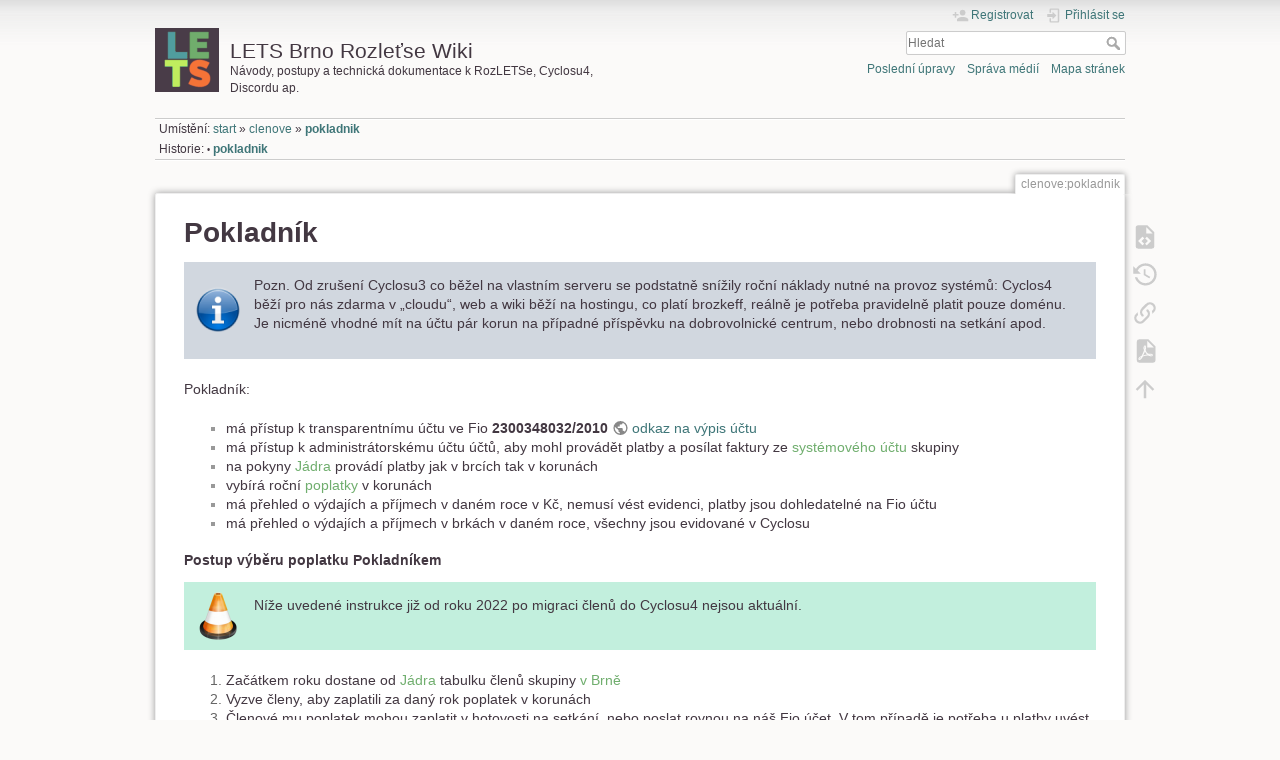

--- FILE ---
content_type: text/html; charset=utf-8
request_url: https://wiki.rozletse.cz/doku.php?id=clenove:pokladnik
body_size: 6348
content:
<!DOCTYPE html>
<html lang="cs" dir="ltr" class="no-js">
<head>
    <meta charset="utf-8" />
    <title>clenove:pokladnik [LETS Brno Rozleťse Wiki]</title>
    <script>(function(H){H.className=H.className.replace(/\bno-js\b/,'js')})(document.documentElement)</script>
    <meta name="generator" content="DokuWiki"/>
<meta name="theme-color" content="#008800"/>
<meta name="robots" content="index,follow"/>
<meta name="keywords" content="clenove,pokladnik"/>
<link rel="search" type="application/opensearchdescription+xml" href="/lib/exe/opensearch.php" title="LETS Brno Rozleťse Wiki"/>
<link rel="start" href="/"/>
<link rel="contents" href="/doku.php?id=clenove:pokladnik&amp;do=index" title="Mapa stránek"/>
<link rel="manifest" href="/lib/exe/manifest.php"/>
<link rel="alternate" type="application/rss+xml" title="Poslední úpravy" href="/feed.php"/>
<link rel="alternate" type="application/rss+xml" title="Aktuální jmenný prostor" href="/feed.php?mode=list&amp;ns=clenove"/>
<link rel="alternate" type="text/html" title="Čisté HTML" href="/doku.php?do=export_xhtml&amp;id=clenove:pokladnik"/>
<link rel="alternate" type="text/plain" title="Wiki jazyk" href="/doku.php?do=export_raw&amp;id=clenove:pokladnik"/>
<link rel="canonical" href="https://wiki.rozletse.cz/doku.php?id=clenove:pokladnik"/>
<link rel="stylesheet" href="/lib/exe/css.php?t=dokuwiki&amp;tseed=060b4ff0deb87ed5768b997319cc1466"/>
<link type="text/css" rel="stylesheet" href="https://fonts.googleapis.com/earlyaccess/notosansjapanese.css"/>
<!--[if gte IE 9]><!-->
<script >/*<![CDATA[*/var NS='clenove';var JSINFO = {"plugins":{"edittable":{"default columnwidth":""}},"isadmin":0,"isauth":0,"move_renameokay":false,"id":"clenove:pokladnik","namespace":"clenove","ACT":"show","useHeadingNavigation":0,"useHeadingContent":0};
/*!]]>*/</script>
<script src="/lib/exe/jquery.php?tseed=f0349b609f9b91a485af8fd8ecd4aea4" defer="defer">/*<![CDATA[*/
/*!]]>*/</script>
<script src="/lib/exe/js.php?t=dokuwiki&amp;tseed=060b4ff0deb87ed5768b997319cc1466" defer="defer">/*<![CDATA[*/
/*!]]>*/</script>
<script type="text/javascript" charset="utf-8" src="/lib/plugins/sketchcanvas/script/SketchCanvas.js">/*<![CDATA[*/
/*!]]>*/</script>
<script type="text/javascript" charset="utf-8" src="/lib/plugins/sketchcanvas/script/draw.js">/*<![CDATA[*/
/*!]]>*/</script>
<script type="text/javascript" charset="utf-8" src="/lib/plugins/sketchcanvas/script/translation.js">/*<![CDATA[*/
/*!]]>*/</script>
<script type="text/javascript" charset="utf-8">/*<![CDATA[*/document.addEventListener('DOMContentLoaded', function(){
    var canvas;
    for(var i = 1; (canvas = document.getElementById("__sketchcanvas" + i)); i++) {
        var text = document.getElementById("__sketchcanvas_text" + i);
        if(text) {
            var skcanvas = new SketchCanvas(canvas);
            skcanvas.loadData(text.innerHTML);
            var form = document.forms['__sketchcanvas_form' + i];
            if(form){
                var input = document.createElement('input');
                input.type = 'hidden';
                input.name = "data";
                input.value = text.innerHTML;
                form.appendChild(input);
            }
        }
    }
});
/*!]]>*/</script>
<!--<![endif]-->
    <meta name="viewport" content="width=device-width,initial-scale=1" />
    <link rel="shortcut icon" href="/lib/exe/fetch.php?media=wiki:favicon.ico" />
<link rel="apple-touch-icon" href="/lib/exe/fetch.php?media=wiki:apple-touch-icon.png" />
    </head>

<body>
    <div id="dokuwiki__site"><div id="dokuwiki__top" class="site dokuwiki mode_show tpl_dokuwiki     ">

        
<!-- ********** HEADER ********** -->
<header id="dokuwiki__header"><div class="pad group">

    
    <div class="headings group">
        <ul class="a11y skip">
            <li><a href="#dokuwiki__content">jít k obsahu</a></li>
        </ul>

        <h1 class="logo"><a href="/doku.php?id=start"  accesskey="h" title="Domů [h]"><img src="/lib/exe/fetch.php?media=logo.png" width="64" height="64" alt="" /><span>LETS Brno Rozleťse Wiki</span></a></h1>
                    <p class="claim">Návody, postupy a technická dokumentace k RozLETSe, Cyclosu4, Discordu ap.</p>
            </div>

    <div class="tools group">
        <!-- USER TOOLS -->
                    <div id="dokuwiki__usertools">
                <h3 class="a11y">Uživatelské nástroje</h3>
                <ul>
                    <li class="action register"><a href="/doku.php?id=clenove:pokladnik&amp;do=register" title="Registrovat" rel="nofollow"><span>Registrovat</span><svg xmlns="http://www.w3.org/2000/svg" width="24" height="24" viewBox="0 0 24 24"><path d="M15 14c-2.67 0-8 1.33-8 4v2h16v-2c0-2.67-5.33-4-8-4m-9-4V7H4v3H1v2h3v3h2v-3h3v-2m6 2a4 4 0 0 0 4-4 4 4 0 0 0-4-4 4 4 0 0 0-4 4 4 4 0 0 0 4 4z"/></svg></a></li><li class="action login"><a href="/doku.php?id=clenove:pokladnik&amp;do=login&amp;sectok=" title="Přihlásit se" rel="nofollow"><span>Přihlásit se</span><svg xmlns="http://www.w3.org/2000/svg" width="24" height="24" viewBox="0 0 24 24"><path d="M10 17.25V14H3v-4h7V6.75L15.25 12 10 17.25M8 2h9a2 2 0 0 1 2 2v16a2 2 0 0 1-2 2H8a2 2 0 0 1-2-2v-4h2v4h9V4H8v4H6V4a2 2 0 0 1 2-2z"/></svg></a></li>                </ul>
            </div>
        
        <!-- SITE TOOLS -->
        <div id="dokuwiki__sitetools">
            <h3 class="a11y">Nástroje pro tento web</h3>
            <form action="/doku.php?id=start" method="get" role="search" class="search doku_form" id="dw__search" accept-charset="utf-8"><input type="hidden" name="do" value="search" /><input type="hidden" name="id" value="clenove:pokladnik" /><div class="no"><input name="q" type="text" class="edit" title="[F]" accesskey="f" placeholder="Hledat" autocomplete="on" id="qsearch__in" value="" /><button value="1" type="submit" title="Hledat">Hledat</button><div id="qsearch__out" class="ajax_qsearch JSpopup"></div></div></form>            <div class="mobileTools">
                <form action="/doku.php" method="get" accept-charset="utf-8"><div class="no"><input type="hidden" name="id" value="clenove:pokladnik" /><select name="do" class="edit quickselect" title="Nástroje"><option value="">Nástroje</option><optgroup label="Nástroje pro stránku"><option value="edit">Zdrojový kód stránky</option><option value="revisions">Starší verze</option><option value="export_pdf">Uložit do PDF</option><option value="backlink">Zpětné odkazy</option></optgroup><optgroup label="Nástroje pro tento web"><option value="recent">Poslední úpravy</option><option value="media">Správa médií</option><option value="index">Mapa stránek</option></optgroup><optgroup label="Uživatelské nástroje"><option value="register">Registrovat</option><option value="login">Přihlásit se</option></optgroup></select><button type="submit">&gt;</button></div></form>            </div>
            <ul>
                <li class="action recent"><a href="/doku.php?id=clenove:pokladnik&amp;do=recent" title="Poslední úpravy [r]" rel="nofollow" accesskey="r">Poslední úpravy</a></li><li class="action media"><a href="/doku.php?id=clenove:pokladnik&amp;do=media&amp;ns=clenove" title="Správa médií" rel="nofollow">Správa médií</a></li><li class="action index"><a href="/doku.php?id=clenove:pokladnik&amp;do=index" title="Mapa stránek [x]" rel="nofollow" accesskey="x">Mapa stránek</a></li>            </ul>
        </div>

    </div>

    <!-- BREADCRUMBS -->
            <div class="breadcrumbs">
                            <div class="youarehere"><span class="bchead">Umístění: </span><span class="home"><bdi><a href="/doku.php?id=start" class="wikilink1" title="start" data-wiki-id="start">start</a></bdi></span> » <bdi><a href="/doku.php?id=clenove:clenove" class="wikilink1" title="clenove:clenove" data-wiki-id="clenove:clenove">clenove</a></bdi> » <bdi><a href="/doku.php?id=clenove:pokladnik" class="wikilink1" title="clenove:pokladnik" data-wiki-id="clenove:pokladnik">pokladnik</a></bdi></div>
                                        <div class="trace"><span class="bchead">Historie:</span> <span class="bcsep">•</span> <span class="curid"><bdi><a href="/doku.php?id=clenove:pokladnik"  class="breadcrumbs" title="clenove:pokladnik">pokladnik</a></bdi></span></div>
                    </div>
    
    <hr class="a11y" />
</div></header><!-- /header -->

        <div class="wrapper group">

            
            <!-- ********** CONTENT ********** -->
            <main id="dokuwiki__content"><div class="pad group">
                
                <div class="pageId"><span>clenove:pokladnik</span></div>

                <div class="page group">
                                                            <!-- wikipage start -->
                    
<h1 class="sectionedit1" id="pokladnik">Pokladník</h1>
<div class="level1">
<div class="wrap_info plugin_wrap">
<p>
Pozn. Od zrušení Cyclosu3 co běžel na vlastním serveru se podstatně snížily roční náklady nutné na provoz systémů: Cyclos4 běží pro nás zdarma v „cloudu“, web a wiki běží na hostingu, co platí brozkeff, reálně je potřeba pravidelně platit pouze doménu. Je nicméně vhodné mít na účtu pár korun na případné příspěvku na dobrovolnické centrum, nebo drobnosti na setkání apod.
</p>
</div>
<p>
Pokladník:
</p>
<ul>
<li class="level1"><div class="li"> má přístup k transparentnímu účtu ve Fio <strong>2300348032/2010</strong> <a href="https://ib.fio.cz/ib/transparent?a=2300348032" class="urlextern" title="https://ib.fio.cz/ib/transparent?a=2300348032" rel="ugc nofollow">odkaz na výpis účtu</a></div>
</li>
<li class="level1"><div class="li"> má přístup k administrátorskému účtu účtů, aby mohl provádět platby a posílat faktury ze <a href="/doku.php?id=clenove:systemovy_ucet" class="wikilink1" title="clenove:systemovy_ucet" data-wiki-id="clenove:systemovy_ucet">systémového účtu</a> skupiny</div>
</li>
<li class="level1"><div class="li"> na pokyny <a href="/doku.php?id=clenove:jadro" class="wikilink1" title="clenove:jadro" data-wiki-id="clenove:jadro">Jádra</a> provádí platby jak v brcích tak v korunách</div>
</li>
<li class="level1"><div class="li"> vybírá roční <a href="/doku.php?id=clenove:odmeny_poplatky" class="wikilink1" title="clenove:odmeny_poplatky" data-wiki-id="clenove:odmeny_poplatky">poplatky</a> v korunách</div>
</li>
<li class="level1"><div class="li"> má přehled o výdajích a příjmech v daném roce v Kč, nemusí vést evidenci, platby jsou dohledatelné na Fio účtu</div>
</li>
<li class="level1"><div class="li"> má přehled o výdajích a příjmech v brkách v daném roce, všechny jsou evidované v Cyclosu</div>
</li>
</ul>

</div>

<h4 id="postup_vyberu_poplatku_pokladnikem">Postup výběru poplatku Pokladníkem</h4>
<div class="level4">
<div class="wrap_todo plugin_wrap">
<p>
Níže uvedené instrukce již od roku 2022 po migraci členů do Cyclosu4 nejsou aktuální.
</p>
</div><ol>
<li class="level1"><div class="li"> Začátkem roku dostane od <a href="/doku.php?id=clenove:jadro" class="wikilink1" title="clenove:jadro" data-wiki-id="clenove:jadro">Jádra</a> tabulku členů skupiny <a href="/doku.php?id=cyclos:dokumentace#skupiny_uzivatelu" class="wikilink1" title="cyclos:dokumentace" data-wiki-id="cyclos:dokumentace">v Brně</a></div>
</li>
<li class="level1"><div class="li"> Vyzve členy, aby zaplatili za daný rok poplatek v korunách</div>
</li>
<li class="level1"><div class="li"> Členové mu poplatek mohou zaplatit v hotovosti na setkání, nebo poslat rovnou na náš Fio účet. V tom případě je potřeba u platby uvést do zprávy pro příjemce kdo platil a že se jedná roční poplatek (RP), např RP2024 Terezka Krásná.</div>
</li>
<li class="level1"><div class="li"> Pokud členové zaplatí v hotovosti na setkání (či při jiné příležitosti) převede peníze na účet Pokladník sám. Opět uvede u platby, že se jedná o roční poplatek a za jakého člena.</div>
</li>
<li class="level1"><div class="li"> Na konci února, dodá Jádru seznam členů a skupin, kteří za daný rok zaplatili a kteří ne.</div>
</li>
</ol>

</div>

<h4 id="graficke_schema">Grafické schéma</h4>
<div class="level4">

<p>
<a href="/lib/exe/fetch.php?media=clenove:vyber_poplatku.jpg" class="media" title="clenove:vyber_poplatku.jpg"><img src="/lib/exe/fetch.php?media=clenove:vyber_poplatku.jpg" class="mediacenter" loading="lazy" alt="" /></a>
</p>

</div>
                    <!-- wikipage stop -->
                                    </div>

                <div class="docInfo"><bdi>clenove/pokladnik.txt</bdi> · Poslední úprava: 2024/02/29 01:24 autor: <bdi>brozkeff</bdi></div>

                
                <hr class="a11y" />
            </div></main><!-- /content -->

            <!-- PAGE ACTIONS -->
            <nav id="dokuwiki__pagetools" aria-labelledby="dokuwiki__pagetools__heading">
                <h3 class="a11y" id="dokuwiki__pagetools__heading">Nástroje pro stránku</h3>
                <div class="tools">
                    <ul>
                        <li class="source"><a href="/doku.php?id=clenove:pokladnik&amp;do=edit" title="Zdrojový kód stránky [v]" rel="nofollow" accesskey="v"><span>Zdrojový kód stránky</span><svg xmlns="http://www.w3.org/2000/svg" width="24" height="24" viewBox="0 0 24 24"><path d="M13 9h5.5L13 3.5V9M6 2h8l6 6v12a2 2 0 0 1-2 2H6a2 2 0 0 1-2-2V4c0-1.11.89-2 2-2m.12 13.5l3.74 3.74 1.42-1.41-2.33-2.33 2.33-2.33-1.42-1.41-3.74 3.74m11.16 0l-3.74-3.74-1.42 1.41 2.33 2.33-2.33 2.33 1.42 1.41 3.74-3.74z"/></svg></a></li><li class="revs"><a href="/doku.php?id=clenove:pokladnik&amp;do=revisions" title="Starší verze [o]" rel="nofollow" accesskey="o"><span>Starší verze</span><svg xmlns="http://www.w3.org/2000/svg" width="24" height="24" viewBox="0 0 24 24"><path d="M11 7v5.11l4.71 2.79.79-1.28-4-2.37V7m0-5C8.97 2 5.91 3.92 4.27 6.77L2 4.5V11h6.5L5.75 8.25C6.96 5.73 9.5 4 12.5 4a7.5 7.5 0 0 1 7.5 7.5 7.5 7.5 0 0 1-7.5 7.5c-3.27 0-6.03-2.09-7.06-5h-2.1c1.1 4.03 4.77 7 9.16 7 5.24 0 9.5-4.25 9.5-9.5A9.5 9.5 0 0 0 12.5 2z"/></svg></a></li><li class="backlink"><a href="/doku.php?id=clenove:pokladnik&amp;do=backlink" title="Zpětné odkazy" rel="nofollow"><span>Zpětné odkazy</span><svg xmlns="http://www.w3.org/2000/svg" width="24" height="24" viewBox="0 0 24 24"><path d="M10.59 13.41c.41.39.41 1.03 0 1.42-.39.39-1.03.39-1.42 0a5.003 5.003 0 0 1 0-7.07l3.54-3.54a5.003 5.003 0 0 1 7.07 0 5.003 5.003 0 0 1 0 7.07l-1.49 1.49c.01-.82-.12-1.64-.4-2.42l.47-.48a2.982 2.982 0 0 0 0-4.24 2.982 2.982 0 0 0-4.24 0l-3.53 3.53a2.982 2.982 0 0 0 0 4.24m2.82-4.24c.39-.39 1.03-.39 1.42 0a5.003 5.003 0 0 1 0 7.07l-3.54 3.54a5.003 5.003 0 0 1-7.07 0 5.003 5.003 0 0 1 0-7.07l1.49-1.49c-.01.82.12 1.64.4 2.43l-.47.47a2.982 2.982 0 0 0 0 4.24 2.982 2.982 0 0 0 4.24 0l3.53-3.53a2.982 2.982 0 0 0 0-4.24.973.973 0 0 1 0-1.42z"/></svg></a></li><li class="export_pdf"><a href="/doku.php?id=clenove:pokladnik&amp;do=export_pdf" title="Uložit do PDF" rel="nofollow"><span>Uložit do PDF</span><svg xmlns="http://www.w3.org/2000/svg" width="24" height="24" viewBox="0 0 24 24"><path d="M14 9h5.5L14 3.5V9M7 2h8l6 6v12a2 2 0 0 1-2 2H7a2 2 0 0 1-2-2V4a2 2 0 0 1 2-2m4.93 10.44c.41.9.93 1.64 1.53 2.15l.41.32c-.87.16-2.07.44-3.34.93l-.11.04.5-1.04c.45-.87.78-1.66 1.01-2.4m6.48 3.81c.18-.18.27-.41.28-.66.03-.2-.02-.39-.12-.55-.29-.47-1.04-.69-2.28-.69l-1.29.07-.87-.58c-.63-.52-1.2-1.43-1.6-2.56l.04-.14c.33-1.33.64-2.94-.02-3.6a.853.853 0 0 0-.61-.24h-.24c-.37 0-.7.39-.79.77-.37 1.33-.15 2.06.22 3.27v.01c-.25.88-.57 1.9-1.08 2.93l-.96 1.8-.89.49c-1.2.75-1.77 1.59-1.88 2.12-.04.19-.02.36.05.54l.03.05.48.31.44.11c.81 0 1.73-.95 2.97-3.07l.18-.07c1.03-.33 2.31-.56 4.03-.75 1.03.51 2.24.74 3 .74.44 0 .74-.11.91-.3m-.41-.71l.09.11c-.01.1-.04.11-.09.13h-.04l-.19.02c-.46 0-1.17-.19-1.9-.51.09-.1.13-.1.23-.1 1.4 0 1.8.25 1.9.35M8.83 17c-.65 1.19-1.24 1.85-1.69 2 .05-.38.5-1.04 1.21-1.69l.48-.31m3.02-6.91c-.23-.9-.24-1.63-.07-2.05l.07-.12.15.05c.17.24.19.56.09 1.1l-.03.16-.16.82-.05.04z"/></svg></a></li><li class="top"><a href="#dokuwiki__top" title="Nahoru [t]" rel="nofollow" accesskey="t"><span>Nahoru</span><svg xmlns="http://www.w3.org/2000/svg" width="24" height="24" viewBox="0 0 24 24"><path d="M13 20h-2V8l-5.5 5.5-1.42-1.42L12 4.16l7.92 7.92-1.42 1.42L13 8v12z"/></svg></a></li>                    </ul>
                </div>
            </nav>
        </div><!-- /wrapper -->

        
<!-- ********** FOOTER ********** -->
<footer id="dokuwiki__footer"><div class="pad">
    <div class="license">Kromě míst, kde je explicitně uvedeno jinak, je obsah této wiki licencován pod následující licencí: <bdi><a href="https://creativecommons.org/licenses/by-nc-sa/4.0/deed.cs" rel="license" class="urlextern">CC Attribution-Noncommercial-Share Alike 4.0 International</a></bdi></div>
    <div class="buttons">
        <a href="https://creativecommons.org/licenses/by-nc-sa/4.0/deed.cs" rel="license"><img src="/lib/images/license/button/cc-by-nc-sa.png" alt="CC Attribution-Noncommercial-Share Alike 4.0 International" /></a>        <a href="https://www.dokuwiki.org/donate" title="Donate" ><img
            src="/lib/tpl/dokuwiki/images/button-donate.gif" width="80" height="15" alt="Donate" /></a>
        <a href="https://php.net" title="Powered by PHP" ><img
            src="/lib/tpl/dokuwiki/images/button-php.gif" width="80" height="15" alt="Powered by PHP" /></a>
        <a href="//validator.w3.org/check/referer" title="Valid HTML5" ><img
            src="/lib/tpl/dokuwiki/images/button-html5.png" width="80" height="15" alt="Valid HTML5" /></a>
        <a href="//jigsaw.w3.org/css-validator/check/referer?profile=css3" title="Valid CSS" ><img
            src="/lib/tpl/dokuwiki/images/button-css.png" width="80" height="15" alt="Valid CSS" /></a>
        <a href="https://dokuwiki.org/" title="Driven by DokuWiki" ><img
            src="/lib/tpl/dokuwiki/images/button-dw.png" width="80" height="15"
            alt="Driven by DokuWiki" /></a>
    </div>

    </div></footer><!-- /footer -->
    </div></div><!-- /site -->

    <div class="no"><img src="/lib/exe/taskrunner.php?id=clenove%3Apokladnik&amp;1764890301" width="2" height="1" alt="" /></div>
    <div id="screen__mode" class="no"></div></body>
</html>


--- FILE ---
content_type: text/javascript
request_url: https://wiki.rozletse.cz/lib/plugins/sketchcanvas/script/translation.js
body_size: 371
content:
var resources = {
	"en": {
		translation: {}
	},
	"ja": {
		translation: {
			"Select" : "選択",
			"Text" : "文字",
			"Unimplemented" : "未実装",
			"Done" : '済',
			"Save": "保存",
			"List": "一覧",
			"Search": "検索",
			"Clear": "クリア",
			"Redraw": "再描画",
			"Undo": "Undo",
			"Overwrite": "追加保存",
			"Select a figure to overwrite": "上書きする図を選択してください",
			"<- OK to overwrite?": "に追加書き込みしますか？",
			"14px 'Helvetica'": "14px 'ＭＳ Ｐゴシック'",
			"16px 'Helvetica'": "16px 'ＭＳ Ｐゴシック'",
			"20px 'Helvetica'": "20px 'ＭＳ Ｐゴシック'",
			"String": "文字列",
			"Size": "サイズ",
			"Input image size in pixels": "画像サイズを入力してください(ピクセル)",
		},
		font : {
			"orn" : "10px MS Gothic",
			"Potato" : "10px MS Gothic"
		}
	}
}


--- FILE ---
content_type: text/javascript
request_url: https://wiki.rozletse.cz/lib/plugins/sketchcanvas/script/draw.js
body_size: 675
content:
'use strict';
//--- draw.hs -- lib for canvas.js 
// draw arrow


function l_arrow(ctx, arr) {
	var c = l_vec(arr, 6);
	ctx.moveTo(arr[0].x, arr[0].y);
	ctx.lineTo(arr[1].x, arr[1].y);
	ctx.lineTo(arr[1].x-c[0].x, arr[1].y-c[0].y);
	ctx.moveTo(arr[1].x, arr[1].y);
	ctx.lineTo(arr[1].x-c[1].x, arr[1].y-c[1].y);
	ctx.stroke();
}

// draw double arrow
function l_darrow(ctx, arr) {
	var c = l_vec9(arr, 2);
	var d = l_vec(arr, 8);
	ctx.moveTo(arr[0].x+c[0].x, arr[0].y+c[0].y);
	ctx.lineTo(arr[1].x+c[0].x, arr[1].y+c[0].y);
	ctx.moveTo(arr[0].x+c[1].x, arr[0].y+c[1].y);
	ctx.lineTo(arr[1].x+c[1].x, arr[1].y+c[1].y);
	ctx.moveTo(arr[1].x-d[0].x, arr[1].y-d[0].y);
	ctx.lineTo(arr[1].x, arr[1].y);
	ctx.lineTo(arr[1].x-d[1].x, arr[1].y-d[1].y);
	ctx.stroke();
}

// draw twin arrow
function l_tarrow(ctx, arr) {
	var c = l_vec(arr, 6);
	ctx.moveTo(arr[0].x, arr[0].y);
	ctx.lineTo(arr[1].x, arr[1].y);
	ctx.lineTo(arr[1].x-c[0].x, arr[1].y-c[0].y);
	ctx.moveTo(arr[1].x, arr[1].y);
	ctx.lineTo(arr[1].x-c[1].x, arr[1].y-c[1].y);
	var a = new Array(2);
	a[0] = arr[1];
	a[1] = arr[0];
	c = l_vec(a, 6);
	ctx.moveTo(arr[0].x-c[0].x, arr[0].y-c[0].y);
	ctx.lineTo(arr[0].x, arr[0].y);
	ctx.lineTo(arr[0].x-c[1].x, arr[0].y-c[1].y);
	ctx.stroke();
}

function l_hige(ctx, arr) {
	var c = l_vec(arr, 6);
	ctx.moveTo(arr[1].x-c[0].x, arr[1].y-c[0].y);
	ctx.lineTo(arr[1].x, arr[1].y);
	ctx.lineTo(arr[1].x-c[1].x, arr[1].y-c[1].y);
	ctx.stroke();
}

// draw elipse
function l_elipse(ctx, arr) {
	var x0 = Math.min(arr[0].x, arr[1].x);
	var y0 = Math.min(arr[0].y, arr[1].y);
	var x1 = Math.max(arr[0].x, arr[1].x);
	var y1 = Math.max(arr[0].y, arr[1].y);
	var w = x1 - x0;
	var h = y1 - y0;
	if (0 == w || 0 == h) {	// line
		ctx.moveTo(x0, y0);
		ctx.lineTo(x1, y1);
		ctx.stroke();
	}
	else {
		var rate = h / w;
		var r = w / 2;
		ctx.scale(1.0, rate);		// 縦変形
		ctx.arc(x0+r, y0/rate+r, r, 0, 2 * Math.PI, false);
		ctx.stroke();
		ctx.scale(1.0, w/h);		// 回復
	}
}

// draw elipse fill
function l_elipsef(ctx, arr) {
	var x0 = Math.min(arr[0].x, arr[1].x);
	var y0 = Math.min(arr[0].y, arr[1].y);
	var x1 = Math.max(arr[0].x, arr[1].x);
	var y1 = Math.max(arr[0].y, arr[1].y);
	var w = x1 - x0;
	var h = y1 - y0;
	if (0 == w || 0 == h) {	// line
		ctx.moveTo(x0, y0);
		ctx.lineTo(x1, y1);
		ctx.stroke();
	}
	else {
		var rate = h / w;
		var r = w / 2;
		ctx.scale(1.0, rate);		// 縦変形
		ctx.arc(x0+r, y0/rate+r, r, 0, 2 * Math.PI, false);
		ctx.fill();
		ctx.scale(1.0, w/h);		// 回復
	}
}

// draw star
function l_star(ctx, arr) {
	ctx.moveTo(arr[0].x+8, arr[0].y-3);
	ctx.lineTo(arr[0].x+14, arr[0].y+13);
	ctx.lineTo(arr[0].x, arr[0].y+2);
	ctx.lineTo(arr[0].x+16, arr[0].y+2);
	ctx.lineTo(arr[0].x+2, arr[0].y+13);
	ctx.closePath();
	ctx.stroke();
}

// draw check
function l_check(ctx, arr) {
	ctx.moveTo(arr[0].x, arr[0].y);
	ctx.lineTo(arr[0].x+5, arr[0].y+7);
	ctx.lineTo(arr[0].x+20, arr[0].y);
	ctx.stroke();
}

// draw complete
function l_complete(ctx, arr) {
	ctx.strokeText('済', arr[0].x+3, arr[0].y+10);
	ctx.arc(arr[0].x+9, arr[0].y+5, 8, 0, 6.28, false);
	ctx.stroke();
}

// 内積45° a:vector b:length 
function l_vec(a, b) {
	var ax = a[1].x-a[0].x;
	var ay = a[1].y-a[0].y;
	var rate = b / Math.sqrt(ax * ax + ay * ay);
	ax *= rate;
	ay *= rate;
	var rad1 = Math.PI / 4.0;		// 45°
	var rad2 = -Math.PI / 4.0;		// -45°
	var a1x = ax * Math.cos(rad1) - ay * Math.sin(rad1);
	var a1y = ax * Math.sin(rad1) + ay * Math.cos(rad1);
	var a2x = ax * Math.cos(rad2) - ay * Math.sin(rad2);
	var a2y = ax * Math.sin(rad2) + ay * Math.cos(rad2);
	var c = new Array(2);
	c[0] = { x:a1x, y:a1y };
	c[1] = { x:a2x, y:a2y };
	return c;
}

// 内積90° a:vector b:length 
function l_vec9(a, b) {
	var ax = a[1].x-a[0].x;
	var ay = a[1].y-a[0].y;
	var rate = b / Math.sqrt(ax * ax + ay * ay);
	ax *= rate;
	ay *= rate;
	var a1x = -ay;
	var a1y = ax;
	var a2x = ay;
	var a2y = -ax;
	var c = new Array(2);
	c[0] = { x:a1x, y:a1y };
	c[1] = { x:a2x, y:a2y };
	return c;
}


--- FILE ---
content_type: text/javascript
request_url: https://wiki.rozletse.cz/lib/plugins/sketchcanvas/script/SketchCanvas.js
body_size: 20445
content:
/// @brief The SketchCanvas class accepts a canvas object to draw on.
/// @param canvas The canvas to draw the figure to.
/// @param options An initialization parameters table that contains following items:
///                editmode: The canvas is used for editing when true.
///                debug: A function with one argument to output debug string.
///
/// Make sure to invoke this class's constructor with "new" prepended
/// and keep the returned object to some variable.
///
/// It has following event handlers that can be assigned as this object's method.
///
/// function onLocalChange();
/// This event is invoked when the canvas saves its contents into localStorage of the
/// browser.  Use this event to update list of locally saved figures.
///
/// function onUpdateServerList(list);
/// This event is invoked when the object requests the server to refresh figure list
/// and receives response.
///
/// function onUpdateData(data);
/// This event is invoked when the contents of figure data is modified.
function SketchCanvas(canvas, options){
'use strict';
var editmode = options && options.editmode;
var scale = options && options.scale ? options.scale : 1;

// Obtain the browser's preferred language.
var currentLanguage = (window.navigator.language || window.navigator.userLanguage || window.navigator.userLanguage);
currentLanguage = currentLanguage.substr(0, 2);

i18n.init({lng: currentLanguage, fallbackLng: 'en', resStore: resources, getAsync: false});

var dobjs; // Drawing objects
var dhistory; // Drawing object history (for undoing)
var selectobj = [];

var handleSize = 4;
var gridEnable = false;
var gridSize = 8;
var toolButtonInterval = 36;

// Called at the end of the constructor
function onload(){

  // Check existence of canvas element and treating not compatible browsers
  if ( ! canvas || ! canvas.getContext ) {
    return false;
  }

	// Ignore mouse events if it's non-edit mode.
	if(editmode){
		canvas.onclick = mouseLeftClick;
		canvas.onmousedown = mouseDown;
		canvas.onmouseup = mouseUp;
		canvas.onmousemove = mouseMove;
		canvas.onmouseout = mouseleave;
		canvas.setAttribute("tabindex", 0); // Make sure the canvas can have a key focus
		canvas.onkeydown = keyDown;
	}
	else
		canvas.onclick = viewModeClick;

  // 2D context
  ctx = canvas.getContext('2d');
	// Set a placeholder function to ignore setLineDash method for browsers that don't support it.
	// The method is not compatible with many browsers, but we don't care if it's not supported
	// because it's only used for selected object designation.
	if(!ctx.setLineDash) {
		ctx.setLineDash = function(){};
	}

	var aw = 20; // Arrow width

	// Previous toolbar page button
	buttons.push(new Button(mx0, my0, mx0 + aw, my0 + mh0, function(){
		ctx.fillStyle = 'rgb(127,127,127)';
		ctx.beginPath();
		ctx.moveTo(mx0, my0 + mh0 / 2);
		ctx.lineTo(mx0 + aw, my0);
		ctx.lineTo(mx0 + aw, my0 + mh0);
		ctx.closePath();
		ctx.fill();
	}, function(){
		debug("clicked left");
		toolbarPage = Math.max(toolbarPage - 1, 0);
		toolbar = toolbars[toolbarPage];
		cur_tool = toolbar[0];
		draw();
	}));

	// Next toolbar page button
	buttons.push(new Button(mx0 + mw0 - aw, my0, mx0 + mw0, my0 + mh0, function(){
		ctx.beginPath();
		ctx.moveTo(mx0 + mw0, my0 + mh0 / 2);
		ctx.lineTo(mx0 + mw0 - aw, my0);
		ctx.lineTo(mx0 + mw0 - aw, my0 + mh0);
		ctx.closePath();
		ctx.fill();
	}, function(){
		debug("clicked right");
		toolbarPage = Math.min(toolbarPage + 1, toolbars.length-1);
		toolbar = toolbars[toolbarPage];
		cur_tool = toolbar[0];
		draw();
	}));

  resizeCanvas();
  draw();

  // Draw objects
  dobjs = [];

  // And the history of operations
  dhistory = [];
}

var datadir = "data";

function draw() {
	if(!editmode)
		return;
	// Draw a rectangle
	ctx.beginPath();
	ctx.strokeStyle = 'rgb(192, 192, 77)'; // yellow
		ctx.font = i18n.t("14px 'Courier'");
	ctx.strokeText('SketchCanvas Editor v0.1.3', 420, 10);
	ctx.rect(x0, y0, w0, h0);
	ctx.rect(x1, y1, w1, h1);
	ctx.closePath();
	ctx.stroke();

	// Background for the page text
	ctx.fillStyle = 'rgb(255,255,255)';
	ctx.fillRect(x0 + 1, y0 + 1, x1 - 2, y0 + h0 - 2);

	// Text indicating current toolbar page
	ctx.fillStyle = 'rgb(0,0,0)';
	var text = (toolbarPage + 1) + "/" + (toolbars.length);
	var width = ctx.measureText(text).width;
	ctx.fillText(text, mx0 + mw0 / 2 - width / 2, my0 + mh0 / 2);

	// menu
	drawMenu();
	drawTBox();
	drawButtons();
	drawCBox(cur_col);
	drawHBox(cur_thin);
}

// draw coord(for Debug)
function drawPos(x, y) {
  ctx.strokeText('X='+x+' Y='+y, x, y);
}

// Menu
function drawMenu() {
	for(var i=0;i<menus.length;i++) {
		ctx.fillStyle = 'rgb(100, 200, 100)'; // green
		ctx.fillRect(mx1+(i+0)*(mw1+10), my0, mw1, mh0);
		//ctx.strokeStyle = 'rgb(50, 192, 177)'; // cyan
		ctx.strokeStyle = 'rgb(250, 250, 250)'; // white
		ctx.strokeText(menus[i].text, mx1+10+(i+0)*(mw1+10), my0+20);
	}
}

/// Returns bounding box of a toolbar button.
function getTBox(i){
	return {minx: mx0, miny: my0 + toolButtonInterval + toolButtonInterval*i,
		maxx: mx0 + mw0, maxy: my0 + toolButtonInterval + toolButtonInterval*i+mh0};
}

// Tool Box
function drawTBox() {
	ctx.fillStyle = 'rgb(255,255,255)';
	ctx.fillRect(x0 + 1, my0 + mh0 + 1, x1 - 2, my0 + h0 - 2);

	for(var i=0;i<toolbar.length;i++) {
		if (cur_tool === toolbar[i])
			ctx.fillStyle = 'rgb(255, 80, 77)'; // red
		else
			ctx.fillStyle = 'rgb(192, 80, 77)'; // red
		var r = getTBox(i);
		ctx.fillRect(r.minx, r.miny, r.maxx - r.minx, r.maxy - r.miny);
		ctx.strokeStyle = 'rgb(250, 250, 250)'; // white
		drawParts(toolbar[i], mx0+10, my0 + toolButtonInterval + 10 + (mh0+8)*i);
	}
}

function drawButtons(){
	for(var i = 0; i < buttons.length; i++){
		if("ondraw" in buttons[i])
			buttons[i].ondraw();
	}
}

// Color Palette
function drawCBox(no) {
	for(var i=0;i<5;i++) {
		ctx.beginPath();
		ctx.fillStyle = colstr[i];
		var x = mx2+(mw2+10)*i;
		ctx.fillRect(x, my0, mw2, mh0);
		ctx.stroke();
		if (4==i) {		// border line if white
			ctx.beginPath();
			//ctx.lineWidth = 1;
			ctx.strokeStyle = gray;
			ctx.rect(x, my0, mw2, mh0);
			ctx.stroke();
		}
		if (no == i+31) {
			ctx.beginPath();
			ctx.strokeStyle = gray;
			ctx.strokeText('○', x+9, my0+20);
		}
	}
}

// Thin Box
function drawHBox(no) {
	for(var i=0;i<3;i++) {
		ctx.beginPath();
		if (no == i+41)
			ctx.fillStyle = 'rgb(255, 80, 77)'; // red
		else
			ctx.fillStyle = 'rgb(192, 80, 77)'; // red
		ctx.fillRect(mx3+(mw2+10)*i, my0, mw2, mh0);
		ctx.beginPath();
		ctx.strokeStyle = white;
		ctx.lineWidth = i + 1;
		ctx.moveTo(mx3+(mw2+10)*i+10, my0+15);
		ctx.lineTo(mx3+(mw2+10)*i+25, my0+15);
		ctx.stroke();
	}
	ctx.lineWidth = 1;
}

// draw toolbox
function drawParts(tool, x, y) {
	if(tool.drawTool)
		tool.drawTool(x, y);
	else
		ctx.strokeText(i18n.t('Unimplemented'), x, y);
}

// Returns bounding box for a drawing object.
function objBounds(obj, rawvalue){
	var ret = obj.getBoundingRect(rawvalue);
	if(!rawvalue){
		ret.minx += offset.x;
		ret.maxx += offset.x;
		ret.miny += offset.y;
		ret.maxy += offset.y;
	}
	return ret;
}

// Expand given rectangle by an offset
function expandRect(r, offset){
	return {minx: r.minx - offset, miny : r.miny - offset,
		maxx: r.maxx + offset, maxy: r.maxy + offset};
}

// Check if a point intersects with a rectangle
function hitRect(r, x, y){
	return r.minx < x && x < r.maxx && r.miny < y && y < r.maxy;
}

// Check if two rectangles intersect each other
function intersectRect(r1, r2){
	return r1.minx < r2.maxx && r2.minx < r1.maxx && r1.miny < r2.maxy && r2.miny < r1.maxy;
}

function mouseLeftClick(e) {
	if (3 == e.which) mouseRightClick(e);
	else {
		var clrect = canvas.getBoundingClientRect();
		var mx = e.clientX - clrect.left;
		var my = e.clientY - clrect.top;

		for(var i = 0; i < buttons.length; i++){
			if(hitRect(buttons[i], mx, my)){
				buttons[i].onclick();
				return;
			}
		}

		if(choiceTBox(mx, my))
			return;

		var menuno = checkMenu(mx, my);
		debug(menuno);
		if (menuno < 0) {		// draw area
			if(mx < offset.x || my < offset.y)
				return;
			if(cur_tool.name === "delete"){ // delete
				for(var i = 0; i < dobjs.length; i++){
					// For the time being, we use the bounding boxes of the objects
					// to determine the clicked object.  It may be surprising
					// when a diagonal line gets deleted by clicking on seemingly
					// empty space, but we could fix it in the future.
					var bounds = expandRect(objBounds(dobjs[i]), 10);
					if(hitRect(bounds, mx, my)){
						// If any dobj hits, save the current state to the undo buffer and delete the object.
						dhistory.push(cloneObject(dobjs));
						// Delete from selected object list, too.
						for(var j = 0; j < selectobj.length;){
							if(selectobj[j] === dobjs[i])
								selectobj.splice(j, 1);
							else
								j++;
						}
						dobjs.splice(i, 1);
						redraw(dobjs);
						updateDrawData();
						return;
					}
				}
				return;
			}
			else if(cur_tool.name !== "select" && cur_tool.name !== "pathedit")
				cur_tool.appendPoint(mx, my);
		}
		else if (menuno < 10) {
			drawMenu();
			menus[menuno].onclick();
		}
		else if (menuno <= 40) {
			drawCBox(menuno);
			cur_col = colnames[menuno-31];
			if(0 < selectobj.length){
				dhistory.push(cloneObject(dobjs));
				for(var i = 0; i < selectobj.length; i++)
					selectobj[i].color = cur_col;
				updateDrawData();
				redraw(dobjs);
			}
		}
		else {
			drawHBox(menuno);
			cur_thin = menuno - 40;
			if(0 < selectobj.length){
				dhistory.push(cloneObject(dobjs));
				for(var i = 0; i < selectobj.length; i++)
					selectobj[i].width = cur_thin;
				updateDrawData();
				redraw(dobjs);
			}
		}
		//if (1 == menuno) debug('x='+arr[0].x + 'y='+arr[0].y);
	}
}

function mouseRightClick(e) {
	//drawPos(e.pageX, e.pageY);
	//cood = { x:e.pageX, y:e.pageY }
	//arr[idx] = cood;
	//idx++;
	debug('idx='+idx);
}

var movebase = [0,0];
var dragstart = [0,0];
var dragend = [0,0];
var moving = false;
var sizing = null; // Reference to object being resized. Null if no resizing is in progress.
var sizedir = 0;
var pointMoving = null;
var pointMovingIdx = 0;
var pointMovingCP = ""; ///< Control point for moving, "": vertex, "c": first control point, "d": second control point
var boxselecting = false;
function pathEditMouseDown(e){
	var clrect = canvas.getBoundingClientRect();
	var mx = e.clientX - clrect.left;
	var my = e.clientY - clrect.top;

	// Prioritize path editing over shape selection.

	// Check to see if we are dragging any of control points.
	for(var n = 0; n < selectobj.length; n++){
		// Do not try to change shape of non-sizeable object.
		if(!selectobj[n].isSizeable())
			continue;
		var pts = selectobj[n].points;
		// Grab a control point uder the mouse cursor to move it.
		for(var i = 0; i < pts.length; i++){
			var p = pts[i];

			// Function to check if we should start dragging one of vertices or
			// control points.  Written as a local function to clarify logic.
			var checkVertexHandle = function(self){
				if(!hitRect(pointHandle(p.x, p.y), mx - offset.x, my - offset.y))
					return false;
				// Check control points for only the "path" shapes.
				// Pressing Ctrl key before dragging the handle pulls out the
				// control point, even if the vertex didn't have one.
				if(selectobj[n].tool === "path" && e.ctrlKey){
					if(0 < i && !("dx" in p))
						pointMovingCP = "d";
					else if(i+1 < pts.length && !("cx" in pts[i+1])){
						pointMovingCP = "c";
						pointMoving = selectobj[n];
						pointMovingIdx = i+1;
						return true;
					}
					else
						return false;
				}
				else
					pointMovingCP = "";
				pointMoving = selectobj[n];
				pointMovingIdx = i;

				// Remember clicked vertex for showing control handles
				var needsRedraw = self.selectPointShape !== selectobj[n] || self.selectPointIdx !== pointMovingIdx;
				self.selectPointShape = selectobj[n];
				self.selectPointIdx = pointMovingIdx;
				if(needsRedraw) // Redraw only if the selected
					redraw(dobjs);

				dhistory.push(cloneObject(dobjs));
				return true;
			}

			// do{ ... }while(false) statement could do a similar trick, but we prefer
			// local functions for the ease of debugging and more concise expression.
			if(checkVertexHandle(this))
				return;

			// Check for existing control points
			// Select only the control points around the selected vertex
			if(this.selectPointShape !== selectobj[n] || i < this.selectPointIdx || this.selectPointIdx + 1 < i)
				continue;
			if("cx" in p && "cy" in p && hitRect(pointHandle(p.cx, p.cy), mx - offset.x, my - offset.y)){
				pointMoving = selectobj[n];
				pointMovingIdx = i;
				pointMovingCP = "c";
				dhistory.push(cloneObject(dobjs));
				return;
			}
			if("dx" in p && "dy" in p && hitRect(pointHandle(p.dx, p.dy), mx - offset.x, my - offset.y)){
				pointMoving = selectobj[n];
				pointMovingIdx = i;
				pointMovingCP = "d";
				dhistory.push(cloneObject(dobjs));
				return;
			}
		}
	}

	selectCommonMouseDown(mx, my);
}

/// A common method to select and pathedit tools.
/// The pathedit tool can select objects, not to mention the select tool.
function selectCommonMouseDown(mx, my){

	var menuno = checkMenu(mx, my);
	if(0 <= menuno) // If we are clicking on a menu button, ignore this event
		return null;

	// First, check if we clicked on one of already selected shapes.
	// if so, do not clear the selection and get ready to manipulate already selected shapes.
	for(var i = 0; i < selectobj.length; i++){
		var bounds = expandRect(objBounds(selectobj[i]), 10);
		if(hitRect(bounds, mx, my))
			return true;
	}

	// Second, check if we clicked other shapes.
	// If so, clear the selection and select the new shape.
	for(var i = 0; i < dobjs.length; i++){
		// For the time being, we use the bounding boxes of the objects
		// to determine the clicked object.  It may be surprising
		// when a diagonal line gets deleted by clicking on seemingly
		// empty space, but we could fix it in the future.
		var bounds = expandRect(objBounds(dobjs[i]), 10);
		if(hitRect(bounds, mx, my)){
			// If we haven't selected an object but clicked on an object, select it.
			// Single click always selects a single shape.
			selectobj = [dobjs[i]];
			// Forget point selection in pathedit tool if shape selection is changed.
			toolmap.pathedit.selectPointIdx = -1;
			redraw(dobjs);
			return true;
		}
	}

	return false;
}

function selectMouseDown(e){
	var clrect = canvas.getBoundingClientRect();
	var mx = e.clientX - clrect.left;
	var my = e.clientY - clrect.top;

	// Prevent the select tool from clearing selection even if the mouse is on the
	// toolbar or the menu bar.
	if(mx < offset.x || my < offset.y)
		return;

	// Enter sizing, moving or box-selecting mode only with select tool.
	// The pathedit tool should not bother interfering with these modes.

	// Check to see if we are dragging any of scaling handles.
	for(var n = 0; n < selectobj.length; n++){
		// Do not try to change size of non-sizeable object.
		if(!selectobj[n].isSizeable())
			continue;
		var bounds = objBounds(selectobj[n]);
		// Do not enter sizing mode if the object is point sized.
		if(1 <= Math.abs(bounds.maxx - bounds.minx) && 1 <= Math.abs(bounds.maxy - bounds.miny)){
			for(var i = 0; i < 8; i++){
				if(hitRect(getHandleRect(bounds, i), mx, my)){
					sizedir = i;
					sizing = selectobj[n];
					dhistory.push(cloneObject(dobjs));
					return;
				}
			}
		}
	}

	var pointOnSelection = selectCommonMouseDown(mx, my);

	// If we're starting dragging on a selected object, enter moving mode.
	if(pointOnSelection){
		var mx = gridEnable ? Math.round(mx / gridSize) * gridSize : mx;
		var my = gridEnable ? Math.round(my / gridSize) * gridSize : my;
		movebase = [mx, my];
		moving = true;
		dhistory.push(cloneObject(dobjs));
	}
	else{
		// If no object is selected and dragging is started, it's box selection mode.
		boxselecting = true;
		selectobj = [];
		dragstart = [mx, my];
	}
}

function mouseDown(e){
	if(cur_tool)
		cur_tool.mouseDown(e);
}

function mouseUp(e){
	if(cur_tool)
		cur_tool.mouseUp(e);
}

function selectMouseMove(e){
	var clrect = canvas.getBoundingClientRect();
	var mx = (gridEnable ? Math.round(e.clientX / gridSize) * gridSize : e.clientX) - clrect.left;
	var my = (gridEnable ? Math.round(e.clientY / gridSize) * gridSize : e.clientY) - clrect.top;

	if(0 < selectobj.length){
		if(moving){
			var dx = mx - movebase[0];
			var dy = my - movebase[1];
			for(var n = 0; n < selectobj.length; n++){
				var obj = selectobj[n];
				for(var i = 0; i < obj.points.length; i++){
					var pt = obj.points[i];
					pt.x += dx;
					pt.y += dy;
					// Move control points, too
					if("cx" in pt && "cy" in pt)
						pt.cx += dx, pt.cy += dy;
					if("dx" in pt && "dy" in pt)
						pt.dx += dx, pt.dy += dy;
				}
			}
			movebase = [mx, my];
			redraw(dobjs);
		}
		else if(sizing){
			/* Definition of handle index and position
				0 --- 1 --- 2
				|           |
				7           3
				|           |
				6 --- 5 --- 4
			*/
			mx -= offset.x;
			my -= offset.y;
			var bounds = objBounds(sizing, true);
			var ux = [-1,0,1,1,1,0,-1,-1][sizedir];
			var uy = [-1,-1,-1,0,1,1,1,0][sizedir];
			var xscale = ux === 0 ? 1 : (ux === 1 ? mx - bounds.minx : bounds.maxx - mx) / (bounds.maxx - bounds.minx);
			var yscale = uy === 0 ? 1 : (uy === 1 ? my - bounds.miny : bounds.maxy - my) / (bounds.maxy - bounds.miny);
			var obj = sizing;
			for(var i = 0; i < obj.points.length; i++){
				var pt = obj.points[i];
				if(ux !== 0 && xscale !== 0){
					// Scale control points, too
					var props = ["x", "cx", "dx"];
					for(var j = 0; j < props.length; j++){
						var prop = props[j];
						if(!(prop in pt))
							continue;
						pt[prop] = ux === 1 ?
							(pt[prop] - bounds.minx) * xscale + bounds.minx :
							(pt[prop] - bounds.maxx) * xscale + bounds.maxx;
					}
				}
				if(uy !== 0 && yscale !== 0){
					// Scale control points, too
					var props = ["y", "cy", "dy"];
					for(var j = 0; j < props.length; j++){
						var prop = props[j];
						if(!(prop in pt))
							continue;
						pt[prop] = uy === 1 ?
							(pt[prop] - bounds.miny) * yscale + bounds.miny :
							(pt[prop] - bounds.maxy) * yscale + bounds.maxy;
					}
				}
			}
			// Invert handle selection when the handle is dragged to the other side to enable mirror scaling.
			if(ux !== 0 && xscale < 0)
				sizedir = [2,1,0,7,6,5,4,3][sizedir];
			if(uy !== 0 && yscale < 0)
				sizedir = [6,5,4,3,2,1,0,7][sizedir];
			redraw(dobjs);
		}
	}

	// We could use e.buttons to check if it's supported by all the browsers,
	// but it seems not much trusty.
	if(!moving && !sizing && boxselecting){
		dragend = [mx, my];
		var box = {
			minx: Math.min(dragstart[0], mx),
			maxx: Math.max(dragstart[0], mx),
			miny: Math.min(dragstart[1], my),
			maxy: Math.max(dragstart[1], my),
		}
		selectobj = [];
		// Select all intersecting objects with the dragged box.
		for(var i = 0; i < dobjs.length; i++){
			var bounds = expandRect(objBounds(dobjs[i]), 10);
			if(intersectRect(bounds, box))
				selectobj.push(dobjs[i]);
		}
		redraw(dobjs);
	}
}

function pathEditMouseMove(e){
	var clrect = canvas.getBoundingClientRect();
	var mx = (gridEnable ? Math.round(e.clientX / gridSize) * gridSize : e.clientX) - clrect.left;
	var my = (gridEnable ? Math.round(e.clientY / gridSize) * gridSize : e.clientY) - clrect.top;

	if(0 < selectobj.length){
		if(pointMoving){
			mx -= offset.x;
			my -= offset.y;

			// Relatively move a control point if it exists
			var relmove = function(name, idx, dx, dy){
				if(pointMovingIdx + idx < 0 || pointMoving.points.length <= pointMovingIdx + idx)
					return;
				var p1 = pointMoving.points[pointMovingIdx + idx];
				if((name + "x") in p1) p1[name + "x"] += dx;
				if((name + "y") in p1) p1[name + "y"] += dy;
			}

			if(pointMovingCP === ""){
				// When moving a vertex, Bezier control points associated with that vertex
				// should move as well.  We remember delta of position change and apply it
				// to the control points later.
				var dx = mx - pointMoving.points[pointMovingIdx].x;
				var dy = my - pointMoving.points[pointMovingIdx].y;
				pointMoving.points[pointMovingIdx].x = mx;
				pointMoving.points[pointMovingIdx].y = my;
				// If it's the last vertex, there's no control point toward the next vertex.
				if(pointMovingIdx + 1 < pointMoving.points.length)
					relmove("c", 1, dx, dy);
				relmove("d", 0, dx, dy);
			}
			else{
				var curpoint = pointMoving.points[pointMovingIdx];
				curpoint[pointMovingCP + "x"] = mx;
				curpoint[pointMovingCP + "y"] = my;

				// Move the control point in the opposite side of the vertex so that the
				// curve seems smooth.  A line between a cubic Bezier spline curve's control point
				// and its vertex is tangent to the curve, so keeping the control points parallel
				// makes the connected Bezier curves look smooth.  This could be done by hand-editing,
				// but it's very cumbersome to do everytime even single control point of spline is
				// edited.
				// Note that SVG's "S" or "s" path command can reflect the Bezier control point to
				// achieve similar effect, but the commands cannot specify distinct lengths for each
				// control points from the central vertex.  So we keep using "C" command.
				// Sometimes the user wants to make a non-smooth path, so this functionality can be
				// disabled by pressing ALT key while dragging.
				if(!e.altKey && pointMovingCP === "d" && pointMovingIdx + 1 < pointMoving.points.length){
					var nextpoint = pointMoving.points[pointMovingIdx + 1];
					if("cx" in nextpoint && "cy" in nextpoint){
						var dx = nextpoint.cx - curpoint.x;
						var dy = nextpoint.cy - curpoint.y;
						var len = Math.sqrt(dx * dx + dy * dy);
						var angle = Math.atan2(dy, dx);
						var newangle = Math.atan2(curpoint.y - curpoint.dy, curpoint.x - curpoint.dx);
						nextpoint.cx = curpoint.x + len * Math.cos(newangle);
						nextpoint.cy = curpoint.y + len * Math.sin(newangle);
					}
				}
				else if(!e.altKey && pointMovingCP === "c" && 0 <= pointMovingIdx - 1){
					var prevpoint = pointMoving.points[pointMovingIdx - 1];
					if("dx" in prevpoint && "dy" in prevpoint){
						var dx = prevpoint.dx - prevpoint.x;
						var dy = prevpoint.dy - prevpoint.y;
						var len = Math.sqrt(dx * dx + dy * dy);
						var angle = Math.atan2(dy, dx);
						var newangle = Math.atan2(prevpoint.y - curpoint.cy, prevpoint.x - curpoint.cx);
						prevpoint.dx = prevpoint.x + len * Math.cos(newangle);
						prevpoint.dy = prevpoint.y + len * Math.sin(newangle);
					}
				}
			}
			redraw(dobjs);
		}
	}
}

function mouseMove(e){
	if(cur_tool.mouseMove)
		cur_tool.mouseMove(e);
}

function mouseleave(e){
	moving = false;
	sizing = null;
	boxselecting = false;
}

/// Mouse click event handler for view mode.
/// Some shapes respond to the event in view mode.
function viewModeClick(e){
	var clrect = canvas.getBoundingClientRect();
	var mx = (gridEnable ? Math.round(e.clientX / gridSize) * gridSize : e.clientX) - clrect.left;
	var my = (gridEnable ? Math.round(e.clientY / gridSize) * gridSize : e.clientY) - clrect.top;
	var m = {x: mx / scale, y: my / scale}; /// Convert to the logical coordinate system before hit test

	// Check to see if we are dragging any of scaling handles.
	for(var i = 0; i < dobjs.length; i++){
		if(!("viewModeClick" in dobjs[i]))
			continue;
		var bounds = expandRect(objBounds(dobjs[i]), 10);
		if(hitRect(bounds, m.x, m.y)){
			if(dobjs[i].viewModeClick(e))
				return true;
		}
	}

}

function keyDown(e){
	e = e || window.event;
	if(cur_tool.keyDown)
		cur_tool.keyDown(e);
}

/// Delete given shapes from the canvas.
/// Also deletes from selection list if matched.
/// Passing selectobj variable itself as the argument clears the whole selection.
function deleteShapes(shapes){
	for (var i = 0; i < shapes.length; i++) {
		var s = shapes[i];
		for (var j = 0; j < dobjs.length; j++) {
			if(dobjs[j] === s){
				dobjs.splice(j, 1);
				break;
			}
		}
		if(shapes !== selectobj){
			for (var j = 0; j < selectobj.length; j++) {
				if(selectobj[j] === s){
					selectobj.splice(j, 1);
					break;
				}
			}
		}
	}
	if(shapes === selectobj)
		selectobj = [];
}

/// Constrain coordinate values if the grid is enabled.
function constrainCoord(coord){
	if(gridEnable)
		return { x: Math.round(coord.x / gridSize) * gridSize, y: Math.round(coord.y / gridSize) * gridSize };
	else
		return { x: coord.x, y: coord.y };
}

/// Convert canvas coordinates to the source coordinates.
/// These coordinates can differ when offset is not zero.
function canvasToSrc(coord){
	return { x: (coord.x - offset.x) / scale, y: (coord.y - offset.y) / scale };
}

// A local function to set font size with the global scaling factor in mind.
function setFont(baseSize) {
	ctx.font = baseSize + "px 'Noto Sans Japanese', sans-serif";
}

/// Draw a shape on the canvas.
function drawCanvas(obj) {
	var tool = toolmap[obj.tool];
	var numPoints = tool.points;

	tool.setColor(coltable[obj.color]);
	tool.setWidth(obj.width);
	if(numPoints <= obj.points.length)
		if(tool.draw(obj))
			return;
}

function getHandleRect(bounds, i){
	var x, y;
	switch(i){
	case 0: x = bounds.minx, y = bounds.miny; break;
	case 1: x = (bounds.minx+bounds.maxx)/2, y = bounds.miny; break;
	case 2: x = bounds.maxx, y = bounds.miny; break;
	case 3: x = bounds.maxx, y = (bounds.miny+bounds.maxy)/2; break;
	case 4: x = bounds.maxx, y = bounds.maxy; break;
	case 5: x = (bounds.minx+bounds.maxx)/2, y = bounds.maxy; break;
	case 6: x = bounds.minx, y = bounds.maxy; break;
	case 7: x = bounds.minx, y = (bounds.miny+bounds.maxy)/2; break;
	default: return;
	}
	return pointHandle(x, y);
}

/// Returns a small rectangle surrounding the given point which is suitable for mouse-picking.
function pointHandle(x, y){
	return {minx: x - handleSize, miny: y - handleSize, maxx: x + handleSize, maxy: y + handleSize};
}

// Resize the canvas so that it fits the contents.
// Note that the canvas contents are also cleared, so we might need to redraw everything.
function resizeCanvas(){
	if(!editmode){
		// Resize the canvas so that the figure fits the size of canvas.
		// It's only done in view mode because we should show the toolbar and the menu bar
		// in edit mode.
		canvas.width = metaObj.size[0] * scale;
		canvas.height = metaObj.size[1] * scale;
		x1 = 0;
		y1 = 0;
		offset = {x:0, y:0};
	}
	else{
		canvas.width = 1024;
		canvas.height = 640;
		x1 = 90;
		y1 = 50;
		offset = {x:x1, y:y1};
	}
}

/// Draw a handle rectangle or a circle around a vertex or a control point
function drawHandle(x, y, color, circle){
	var r = pointHandle(x, y);
	ctx.fillStyle = color;
	if(!circle)
		ctx.fillRect(r.minx, r.miny, r.maxx - r.minx, r.maxy-r.miny);
	ctx.beginPath();
	ctx.strokeStyle = '#000';
	if(circle){
		ctx.arc((r.minx + r.maxx) / 2., (r.miny + r.maxy) / 2, handleSize, 0, 2 * Math.PI, false);
		ctx.fill();
	}
	else
		ctx.rect(r.minx, r.miny, r.maxx - r.minx, r.maxy-r.miny);
	ctx.stroke();
}

// redraw
function redraw(pt) {

	clearCanvas();

	// Clip the drawing region when in edit mode in order to prevent shapes from
	// contaminate the menu bar and the toolbar.
	if(editmode){
		ctx.save();
		ctx.beginPath();
		ctx.rect(x1,y1, w1, h1);
		ctx.clip();
	}

	if(gridEnable){
		ctx.fillStyle = "#000";
		for(var ix = Math.ceil(x1 / gridSize); ix < (x1 + w1) / gridSize; ix++){
			for(var iy = Math.ceil(y1 / gridSize); iy < (y1 + h1) / gridSize; iy++){
				ctx.fillRect(ix * gridSize, iy * gridSize, 1, 1);
			}
		}
	}

	// Translate and scale the coordinates by applying matrices before invoking drawCanvas().
	ctx.save();
	ctx.translate(offset.x, offset.y);
	ctx.scale(scale, scale);
	for (var i=0; i<pt.length; i++)
		drawCanvas(pt[i]);

	if(cur_shape)
		drawCanvas(cur_shape);

	ctx.restore();

	if(boxselecting){
		ctx.beginPath();
		ctx.lineWidth = 1;
		ctx.strokeStyle = '#000';
		ctx.setLineDash([5]);
		ctx.rect(dragstart[0], dragstart[1], dragend[0] - dragstart[0], dragend[1] - dragstart[1]);
		ctx.stroke();
		ctx.setLineDash([]);
	}

	for(var n = 0; n < selectobj.length; n++)
		cur_tool.selectDraw(selectobj[n]);

	if(editmode)
		ctx.restore();
}

// When pathedit tool is selected, draw handles on the shape's control points
// and the path that connecting control points, but not the
// bounding boxes and scaling handles, which could be annoying
// because they're nothing to do with path editing.
function pathEditSelectDraw(shape){
	var pts = shape.points;
	ctx.beginPath();
	ctx.lineWidth = 1;
	ctx.strokeStyle = '#000';
	if(toolmap[shape.tool].isArc){
		ctx.setLineDash([5]);
		ctx.moveTo(pts[0].x + offset.x, pts[0].y + offset.y);
		for(var i = 1; i < pts.length; i++)
			ctx.lineTo(pts[i].x + offset.x, pts[i].y + offset.y);
		ctx.stroke();
		ctx.setLineDash([]);
	}

	// Draws dashed line that connects a control point and its associated vertex
	function drawGuidingLine(pt0, name){
		ctx.setLineDash([5]);
		ctx.beginPath();
		ctx.moveTo(pt0.x + offset.x, pt0.y + offset.y);
		ctx.lineTo(pt[name + "x"] + offset.x, pt[name + "y"] + offset.y);
		ctx.stroke();
		ctx.setLineDash([]);
	}

	for(var i = 0; i < pts.length; i++){
		var pt = pts[i];
		// Indicate currently selected vertex with blue handle, otherwise gray
		drawHandle(pt.x + offset.x, pt.y + offset.y,
			shape === this.selectPointShape && i === this.selectPointIdx ? '#7f7fff' : '#7f7f7f');

		// Draw handles for control point only around the selected vertex
		if(shape !== this.selectPointShape || i < this.selectPointIdx || this.selectPointIdx + 1 < i)
			continue;

		// Handles and guiding lines for the control points
		if(0 < i && "cx" in pt && "cy" in pt){
			drawHandle(pt.cx + offset.x, pt.cy + offset.y, '#ff7f7f', true);
			drawGuidingLine(pts[i-1], "c");
		}
		if("dx" in pt && "dy" in pt){
			drawHandle(pt.dx + offset.x, pt.dy + offset.y, '#ff7f7f', true);
			drawGuidingLine(pt, "d");
		}
	}
}

// ==================== Shape class definition ================================= //
function Shape(){
	this.tool = "line";
	this.color = "black";
	this.width = 1;
	this.points = [];
}
//inherit(Shape, Object);

Shape.prototype.serialize = function(){
	function set_default(t,k,v,def){
		if(v !== def) 
			t[k] = v;
	}

	// send parts to server
	var dat = "";
	for (var i=0; i<this.points.length; i++){
		if(i !== 0) dat += ":";
		// Prepend control points if this vertex has them.
		if("cx" in this.points[i] && "cy" in this.points[i])
			dat += this.points[i].cx+","+this.points[i].cy+",";
		if("dx" in this.points[i] && "dy" in this.points[i])
			dat += this.points[i].dx+","+this.points[i].dy+",";
		dat += this.points[i].x+","+this.points[i].y;
	}
	var alldat = {
		type: this.tool,
		points: dat
	};
	// Values with defaults needs not assigned a value when saved.
	// This will save space if the drawn element properties use many default values.
	set_default(alldat, "color", this.color, "black");
	set_default(alldat, "width", this.width, 1);
	return alldat;
};

Shape.prototype.isSizeable = function(){
	return true;
}

Shape.prototype.deserialize = function(obj){
	this.color = obj.color || "black";
	this.width = obj.width || 1;
	if("points" in obj){
		var pt1 = obj.points.split(":");
		var arr = [];
		for(var j = 0; j < pt1.length; j++){
			var pt2 = pt1[j].split(",");
			var pt = {};
			if(6 <= pt2.length){
				pt.cx = parseFloat(pt2[0]);
				pt.cy = parseFloat(pt2[1]);
			}
			if(4 <= pt2.length){
				pt.dx = parseFloat(pt2[pt2.length-4]);
				pt.dy = parseFloat(pt2[pt2.length-3]);
			}
			pt.x = parseFloat(pt2[pt2.length-2]);
			pt.y = parseFloat(pt2[pt2.length-1]);
			arr.push(pt);
		}
		this.points = arr;
	}
};

Shape.prototype.getBoundingRect = function(){
	// Get bounding box of the object
	var maxx, maxy, minx, miny;
	for(var j = 0; j < this.points.length; j++){
		var x = this.points[j].x;
		if(maxx === undefined || maxx < x)
			maxx = x;
		if(minx === undefined || x < minx)
			minx = x;
		var y = this.points[j].y;
		if(maxy === undefined || maxy < y)
			maxy = y;
		if(miny === undefined || y < miny)
			miny = y;
	}
	return {minx: minx, miny: miny, maxx: maxx, maxy: maxy};
};
// ==================== Shape class definition end ================================= //

// ==================== PointShape class definition ================================= //
function PointShape(){
	Shape.call(this);
}
inherit(PointShape, Shape);

PointShape.prototype.isSizeable = function(){
	return false;
}

PointShape.prototype.getBoundingRect = function(){
	var height = 20;
	var width = 20;
	return {minx: this.points[0].x, miny: this.points[0].y,
		maxx: this.points[0].x + width, maxy: this.points[0].y + height};
}
// ==================== PointOject class definition end ================================= //

// ==================== TextShape class definition ================================= //
function TextShape(){
	Shape.call(this);
	this.text = "";
	this.link = "";
}
inherit(TextShape, Shape);

TextShape.prototype.serialize = function(){
	var alldat = Shape.prototype.serialize.call(this);
	alldat.text = this.text;
	if(this.link) alldat.link = this.link; // Do not serialize blank URL
	return alldat;
}

TextShape.prototype.deserialize = function(obj){
	Shape.prototype.deserialize.call(this, obj);
	if (undefined !== obj.text) this.text = obj.text;
	if(undefined !== obj.link) this.link = obj.link;
};

TextShape.prototype.isSizeable = function(){
	return false;
}

TextShape.prototype.getBoundingRect = function(){
	var height = this.width === 1 ? 14 : this.width === 2 ? 16 : 20;
	var oldfont = ctx.font;
	ctx.font = setFont(height);
	var width = ctx.measureText(this.text).width;
	ctx.font = oldfont;
	return {minx: this.points[0].x, miny: this.points[0].y - height,
		maxx: this.points[0].x + width, maxy: this.points[0].y};
}

/// Click event in view mode
TextShape.prototype.viewModeClick = function(e){
	if("link" in this && this.link){
		location.href = this.link;
		return true;
	}
	return false;
}
// ==================== TextShape class definition end ================================= //

// ==================== PathShape class definition ================================= //
function PathShape(){
	Shape.call(this);
}
inherit(PathShape, Shape);

/// Custom serializer for SVG-compatible path data
PathShape.prototype.serialize = function(){
	var alldat = Shape.prototype.serialize.call(this);
	var src = "";
	for (var i=0; i<this.points.length; i++){
		var pt = this.points[i];
		if(i !== 0 && ("cx" in pt && "cy" in pt || "dx" in pt && "dy" in pt)){
			src += "C"; // Bezier curve command. 'S' command is not yet supported.
			// Prepend control points if this vertex has them.
			if("cx" in pt && "cy" in pt)
				src += pt.cx+","+pt.cy+" ";
			else
				src += this.points[i-1].x+","+this.points[i-1].y+" ";
			if("dx" in pt && "dy" in pt)
				src += pt.dx+","+pt.dy+" ";
			else
				src += pt.x+","+pt.y+" ";
		}
		else if(i === 0)
			src += "M"; // Moveto command
		else
			src += "L"; // Lineto command
		src += pt.x+","+pt.y;
	}
	alldat.d = src;
	// Set point data source to src and forget about old field
	delete alldat.points;
	if("arrow" in this)
		alldat.arrow = set2seq(this.arrow);
	return alldat;
}

/// Custom deserializer for SVG-compatible path data
PathShape.prototype.deserialize = function(obj){
	Shape.prototype.deserialize.call(this, obj);
	if("arrow" in obj)
		this.arrow = seq2set(obj.arrow);
	if(!("d" in obj))
		return;
	var arr = [];
	var src = obj.d;
	var pt2 = [];
	var last = 0;

	function process(){
		if(k <= last)
			return;
		var ssrc = src.slice(last+1, k);
		pt2 = ssrc.split(/[, \t]/);
		var pt = {};
		if(6 <= pt2.length){
			pt.cx = parseFloat(pt2[0]);
			pt.cy = parseFloat(pt2[1]);
		}
		if(4 <= pt2.length){
			pt.dx = parseFloat(pt2[pt2.length-4]);
			pt.dy = parseFloat(pt2[pt2.length-3]);
		}
		pt.x = parseFloat(pt2[pt2.length-2]);
		pt.y = parseFloat(pt2[pt2.length-1]);
		arr.push(pt);
		last = k;
	}

	for(var k = 0; k < src.length; k++){
		if("MCLS".indexOf(src.charAt(k)) >= 0)
			process();
	}
	process();

	this.points = arr;
};
// ==================== PathShape class definition end ================================= //


function serialize(dobjs){
	var ret = [metaObj];
	for(var i = 0; i < dobjs.length; i++)
		ret.push(dobjs[i].serialize());
	return ret;
}

function deserialize(dat){
	// Reset the metaObj before deserialization
	metaObj = cloneObject(defaultMetaObj);
	var ret = [];
	for (var i=0; i<dat.length; i++) {
		var obj = dat[i];
		if(obj.type === 'meta'){
			metaObj = obj;
			continue;
		}
		if(!(obj.type in toolmap))
			continue;
		var robj = new toolmap[obj.type].objctor();
		robj.tool = obj.type;
		robj.deserialize(obj);
		ret.push(robj);
	}
	return ret;
}

this.loadData = function(value){
	try{
		dobjs = deserialize(jsyaml.safeLoad(value));
		selectobj = []; // Clear the selection explicitly
		resizeCanvas();
		draw();
		redraw(dobjs);
	} catch(e){
		console.log(e);
	}
}

this.saveAsImage = function(img){
	var reset = editmode;
	if(editmode){
		editmode = false;
		resizeCanvas();
		redraw(dobjs);
	}
	img.src = canvas.toDataURL();
	if(reset){
		editmode = true;
		resizeCanvas();
		draw();
		redraw(dobjs);
	}
}

/// @brief Loads a data from local storage of the browser
/// @param name The name of the sketch in the local storage to load.
this.loadLocal = function(name){
	try{
		var origData = localStorage.getItem("canvasDrawData");
		if(origData === null)
			return;
		var selData = jsyaml.safeLoad(origData);
		dobjs = deserialize(jsyaml.safeLoad(selData[name]));
		selectobj = []; // Clear the selection explicitly
		updateDrawData();
		redraw(dobjs);
	} catch(e){
		debug(e);
	}
}

// Downloads the file list from the server.
function downloadList(){
	// Asynchronous request for getting figure data in the server.
	var xmlHttp = createXMLHttpRequest();
	if(xmlHttp){
		// The event handler is assigned here because xmlHttp is a free variable
		// implicitly passed to the anonymous function without polluting the
		// global namespace.
		xmlHttp.onreadystatechange = function(){
			if(xmlHttp.readyState !== 4 || xmlHttp.status !== 200)
				return;
			try{
				var selData = xmlHttp.responseText;
				if(!selData)
					return;
				if(self.onUpdateServerList)
					self.onUpdateServerList(selData.split("\n"));
			}
			catch(e){
				console.log(e);
			}
		};
		xmlHttp.open("GET", "list.php", true);
		xmlHttp.send();
	}
}

this.listServer = downloadList;

this.requestServerFile = function(item, hash){
	// Asynchronous request for getting figure data in the server.
	var xmlHttp = createXMLHttpRequest();
	if(xmlHttp){
		var request;
		// The event handler is assigned here because xmlHttp is a free variable
		// implicitly passed to the anonymous function without polluting the
		// global namespace.
		xmlHttp.onreadystatechange = function(){
			if(xmlHttp.readyState !== 4 || xmlHttp.status !== 200)
				return;
			try{
				var selData = xmlHttp.responseText;
				if(!selData)
					return;
				if(hash){
					var firstLine = selData.split("\n", 1)[0];
					if(firstLine !== "succeeded")
						throw "Failed to obtain revision " + selData;
					selData = selData.substr(selData.indexOf("\n")+1);
				}
				dobjs = deserialize(jsyaml.safeLoad(selData));
				selectobj = [];
				updateDrawData();
				resizeCanvas();
				draw();
				redraw(dobjs);
			}
			catch(e){
				debug(e);
			}
		};
		if(!hash)
			request = datadir + "/" + encodeURI(item);
		else
			request = "history.php?fname=" + encodeURI(item) + "&hash=" + encodeURI(hash);
		xmlHttp.open("GET", request, true);
		xmlHttp.send();
	}
}

this.requestServerFileHistory = function(item, responseCallback){
	var historyQuery = createXMLHttpRequest();
	if(historyQuery){
		historyQuery.onreadystatechange = function(){
			if(historyQuery.readyState !== 4 || historyQuery.status !== 200)
				return;
			try{
				var res = historyQuery.responseText;
				if(!res)
					return;
				var historyData = res.split("\n");
				if(historyData[0] !== "succeeded")
					return;
				historyData = historyData.splice(1);
				responseCallback(historyData);
			}
			catch(e){
				console.log(e);
			}
		};
		historyQuery.open("GET", "history.php?fname=" + encodeURI(item), true);
		historyQuery.send();
	}
}

// clear canvas
function clearCanvas() {
	if(editmode){
		// Fill outside of valid figure area defined by metaObj.size with gray color.
		ctx.fillStyle = '#7f7f7f';
		ctx.fillRect(x1,y1, w1, h1);
	}
	ctx.fillStyle = white;
	ctx.fillRect(x1, y1, Math.min(w1, metaObj.size[0]), Math.min(h1, metaObj.size[1]));
}

// Sets the size of the canvas
function setSize(sx, sy){
	metaObj.size[0] = sx;
	metaObj.size[1] = sy;
	updateDrawData();
	redraw(dobjs);
}

// check all menu
function checkMenu(x, y) {
	var no = choiceMenu(x, y);
	if (no >= 0) return no;
	no = choiceCBox(x, y);
	if (no > 0) return no;
	no = choiceHBox(x, y);
	if (no > 0) return no;

	if (x > w0 || y > h0) no = -1;
	return no;
}

function choiceMenu(x, y) {
	// menu
	if (y < my0 || y > my0+mh0) return -1;
	for(var i=0;i<menus.length;i++) {
		if (x >= mx1+(mw1+10)*i && x <= mx1+mw0+(mw1+10)*i) return i;
	}

	return -1;
}

/// Selects a toolbar button. Returns true if the coordinates hit a button.
function choiceTBox(x, y) {
	// ToolBox
	if (x < mx0 || x > mx0+mw0) return false;
	for(var i=0;i<toolbar.length;i++) {
		var r = getTBox(i);
		if(hitRect(r, x, y)){
			cur_tool = toolbar[i];
			drawTBox();
			cur_shape = null;
			redraw(dobjs);
			return true;
		}
	}
	
	return false;
}

	// Color Parett
function choiceCBox(x, y) {
	if (y < my0 || y > my0+mh0) return -1;
	for(var i=0;i<5;i++) {
		if (x >= mx2+(mw2+10)*i && x <= mx2+mw2+(mw2+10)*i) return i+31;
	}
	
	return -1;
}
	// Thin Box
function choiceHBox(x, y) {
	if (y < my0 || y > my0+mh0) return -1;
	for(var i=0;i<3;i++) {
		if (x >= mx3+(mw2+10)*i && x <= mx3+mw2+(mw2+10)*i) return i+41;
	}
	
	return -1;
}

/// @brief Save a sketch data to a local storage entry with name
/// @param name Name of the sketch which can be used in loadLocal() to restore
this.saveLocal = function(name){
	if(typeof(Storage) !== "undefined"){
		var str = localStorage.getItem("canvasDrawData");
		var origData = str === null ? {} : jsyaml.safeLoad(str);
		var newEntry = !(name in origData);
		origData[name] = jsyaml.safeDump(serialize(dobjs));
		localStorage.setItem("canvasDrawData", jsyaml.safeDump(origData));
		// If the named sketch didn't exist, fire up the event of local storage change.
		if(newEntry && ('onLocalChange' in this) && this.onLocalChange)
			this.onLocalChange();
		return true;
	}
	return false;
};

/// @brief Returns list of sketches saved in local storage
/// @returns An array with sketch names in each element
this.listLocal = function() {

	if(typeof(Storage) !== "undefined"){
		var str = localStorage.getItem("canvasDrawData");
		var origData = str === null ? {} : jsyaml.safeLoad(str);

		// Enumerating keys array would be simpler if we could use Object.keys(),
		// but the method won't work for IE6, 7, 8.
		// If we'd repeat this procedure, we may be able to use a shim in:
		// https://github/com/es-shims/es5-shim/blob/v2.0.5/es5-shim.js
		var keys = [];
		for(var name in origData)
			keys.push(name);

		return keys;
	}

}

/// Custom inheritance function that prevents the super class's constructor
/// from being called on inehritance.
/// Also assigns constructor property of the subclass properly.
/// Inheriting is closely related to cloneObject()
function inherit(subclass,base){
	// If the browser or ECMAScript supports Object.create, use it
	// (but don't remember to redirect constructor pointer to subclass)
	if(Object.create){
		subclass.prototype = Object.create(base.prototype);
	}
	else{
		var sub = function(){};
		sub.prototype = base.prototype;
		subclass.prototype = new sub;
	}
	subclass.prototype.constructor = subclass;
}

/// Copy all properties in src to target, retaining target's existing properties
/// that have different names from src's.
function mixin(target, src){
	for(var k in src){
		target[k] = src[k];
	}
}

// Create a deep clone of objects
function cloneObject(obj) {
	if (obj === null || typeof obj !== 'object') {
		return obj;
	}

	// give temp the original obj's constructor
	// this 'new' is important in case obj is user-defined class which was created by
	// 'new ClassName()', no matter inherited or not.
	// I wonder why Array and Object (built-in classes) don't need new operator.
	var temp = new obj.constructor();
	for (var key in obj) {
		temp[key] = cloneObject(obj[key]);
	}

	return temp;
}

function updateDrawData(){
	try{
		var text = jsyaml.safeDump(serialize(dobjs), {flowLevel: 2});
		if(('onUpdateData' in self) && self.onUpdateData)
			self.onUpdateData(text);
	} catch(e){
		console.log(e);
	}
}

// clear data
function ajaxclear() {
	dobjs = [];
	selectobj = [];
	updateDrawData();
	clearCanvas();
}

// undo
function ajaxundo() {
	if(dhistory.length < 1)
		return;
	dobjs = dhistory[dhistory.length-1];
	dhistory.pop();
	selectobj = [];
	updateDrawData();
	redraw(dobjs);
}

var createXMLHttpRequest = this.createXMLHttpRequest;

/// @brief Posts a sketch data to the server
/// @param fname The file name of the added sketch.
/// @param target The target URL for posting.
/// @param requestDelete If true, it will post delete request instead of new data.
this.postData = function(fname, target, requestDelete){
	var data = jsyaml.safeDump(serialize(dobjs), {flowLevel: 2});
	// Asynchronous request for getting figure data in the server.
	var xmlHttp = createXMLHttpRequest();
	if(xmlHttp){
		// The event handler is assigned here because xmlHttp is a free variable
		// implicitly passed to the anonymous function without polluting the
		// global namespace.
		xmlHttp.onreadystatechange = function(){
			if(xmlHttp.readyState !== 4 || xmlHttp.status !== 200)
				return;
			debug(xmlHttp.responseText);
			downloadList();
		};
		xmlHttp.open("POST", target, true);
		xmlHttp.setRequestHeader("Content-type", "application/x-www-form-urlencoded");
		var request = "fname=" + encodeURI(fname);
		if(requestDelete)
			request += "&action=delete";
		else
			request += "&drawdata=" + encodeURI(data);
		xmlHttp.send(request);
	}
};

/// @brief Posts a request to server to pull from remote (respective to the server)
/// @param remoteName The remote name (defined in the server)
this.pull = function(remoteName){
	// Asynchronous request for pulling.
	var xmlHttp = createXMLHttpRequest();
	if(xmlHttp){
		// The event handler is assigned here because xmlHttp is a free variable
		// implicitly passed to the anonymous function without polluting the
		// global namespace.
		xmlHttp.onreadystatechange = function(){
			if(xmlHttp.readyState !== 4 || xmlHttp.status !== 200)
				return;
			debug(xmlHttp.responseText);
			downloadList();
		};
		xmlHttp.open("GET", "pull.php?remote=" + encodeURI(remoteName), true);
		xmlHttp.setRequestHeader("Content-type", "application/x-www-form-urlencoded");
		xmlHttp.send();
	}
}

/// @brief Posts a request to server to push to remote (respective to the server)
/// @param remoteName The remote name (defined in the server)
this.push = function(remoteName){
	// Asynchronous request for pulling.
	var xmlHttp = createXMLHttpRequest();
	if(xmlHttp){
		// The event handler is assigned here because xmlHttp is a free variable
		// implicitly passed to the anonymous function without polluting the
		// global namespace.
		xmlHttp.onreadystatechange = function(){
			if(xmlHttp.readyState !== 4 || xmlHttp.status !== 200)
				return;
			debug(xmlHttp.responseText);
			downloadList();
		};
		xmlHttp.open("GET", "push.php?remote=" + encodeURI(remoteName), true);
		xmlHttp.setRequestHeader("Content-type", "application/x-www-form-urlencoded");
		xmlHttp.send();
	}
}

//------------------------ debug ------------------------
function debug(msg) {
	if(options && options.debug)
		options.debug(msg);
}

// ==================== Button class definition ================================= //
/// An abstract button class.
/// SVG or canvas graphics libraries like EaselJS would do this sort of thing
/// much better, but I don't feel like to port to it at once.
function Button(minx, miny, maxx, maxy, ondraw, onclick){
	this.minx = minx;
	this.miny = miny;
	this.maxx = maxx;
	this.maxy = maxy;
	this.ondraw = ondraw;
	this.onclick = onclick;
}

// ==================== Menu class definition ================================= //
function MenuItem(text, onclick){
	this.text = i18n.t(text);
	this.onclick = onclick;
}

// init --------------------------------------------------
//window.captureEvents(Event.click);
//onclick=mouseLeftClick;
var ctx;
var menus = [
	new MenuItem("Grid", function(){
		gridEnable = !gridEnable;
		redraw(dobjs);
	}),
	new MenuItem("Grid+", function(){
		if(gridSize < 32)
			gridSize *= 2;
		if(gridEnable)
			redraw(dobjs);
	}),
	new MenuItem("Grid-", function(){
		if(4 < gridSize)
			gridSize /= 2;
		if(gridEnable)
			redraw(dobjs);
	}),
	new MenuItem("Clear", function(){	// clear
		clearCanvas();
		ajaxclear();
	}),
	new MenuItem("Redraw", function(){redraw(dobjs);}),// redraw
	new MenuItem("Undo", function(){	// undo
		clearCanvas();
		ajaxundo();
	}),
	new MenuItem("Size", function(){
		// Show size input layer on top of the canvas because the canvas cannot have
		// a text input element.
		if(!sizeLayer){
			sizeLayer = document.createElement('div');
			var lay = sizeLayer;
			lay.id = 'bookingLayer';
			lay.style.position = 'absolute';
			lay.style.padding = '5px 5px 5px 5px';
			lay.style.borderStyle = 'solid';
			lay.style.borderColor = '#cf0000';
			lay.style.borderWidth = '2px';
			// Drop shadow to make it distinguishable from the figure contents.
			lay.style.boxShadow = '0px 0px 20px grey';
			lay.style.background = '#cfffcf';
			lay.innerHTML = i18n.t('Input image size in pixels') + ':<br>'
				+ 'x:<input id="sizeinputx" type="text">'
				+ 'y:<input id="sizeinputy" type="text">';
			var okbutton = document.createElement('input');
			okbutton.type = 'button';
			okbutton.value = 'OK';
			okbutton.onclick = function(s){
				lay.style.display = 'none';
				setSize(parseFloat(document.getElementById('sizeinputx').value),
					parseFloat(document.getElementById('sizeinputy').value));
			}
			var cancelbutton = document.createElement('input');
			cancelbutton.type = 'button';
			cancelbutton.value = 'Cancel';
			cancelbutton.onclick = function(s){
				lay.style.display = 'none';
			}
			lay.appendChild(document.createElement('br'));
			lay.appendChild(okbutton);
			lay.appendChild(cancelbutton);
			// Append as the body element's child because style.position = "absolute" would
			// screw up in deeply nested DOM tree (which may have a positioned ancestor).
			document.body.appendChild(lay);
		}
		else // Just show the created layer in the second invocation.
			sizeLayer.style.display = 'block';
		var canvasRect = canvas.getBoundingClientRect();
		// Cross-browser scroll position query
		var scrollX = document.documentElement.scrollLeft || document.body.scrollLeft;
		var scrollY = document.documentElement.scrollTop || document.body.scrollTop;
		// getBoundingClientRect() returns coordinates relative to view, which means we have to
		// add scroll position into them.
		sizeLayer.style.left = (canvasRect.left + scrollX + 150) + 'px';
		sizeLayer.style.top = (canvasRect.top + scrollY + 50) + 'px';
		document.getElementById('sizeinputx').value = metaObj.size[0];
		document.getElementById('sizeinputy').value = metaObj.size[1];
	}), // size
];

var buttons = [];


/// @brief Converts a sequence (array) to a set (object)
///
/// We wish if we could use YAML's !!set type (which is described in
/// http://yaml.org/type/set.html ), but JavaScript doesn't natively
/// support set type and js-yaml library converts YAML's !!set type
/// into an object with property names as keys in the set.
/// The values associated with the keys are not meaningful and
/// null is assigned by the library.
/// If we serialize the object, it would be an !!map instead of a !!set.
/// For example, a !!set {head, tail} would be serialized as
/// "{head: null, tail: null}", which is far from beautiful.
///
/// So we had to pretend as if !!set is encoded as !!seq in the serialized
/// YAML document by converting JavaScript objects into arrays.
/// It would be "[head, tail]" in the case of the former example.
///
/// The seq2set function converts sequence from YAML parser into
/// a set-like object, while set2seq does the opposite.
///
/// Note that these functions work only for sets of strings.
///
/// @sa set2seq
function seq2set(seq){
	var ret = {};
	for(var i = 0; i < seq.length; i++){
		if(seq[i] === "")
			continue;
		ret[seq[i]] = null;
	}
	return ret;
}

/// @brief Converts a set (object) to a sequence (array)
/// @sa seq2set
function set2seq(set){
	var ret = [];
	for(var i in set){
		if(i === "")
			continue;
		ret.push(i);
	}
	return ret;
}

// ==================== Tool class definition ================================= //

// A mapping of tool names and tool objects. Automatically updated in the Tool class's constructor.
var toolmap = {};

/// @brief A class that represents a tool in the toolbar.
/// @param name Name of the tool, used in serialized text
/// @param points Number of points which are used to describe points
/// @param params A table of initialization parameters:
///         objctor: The constructor function that is used to create Shape, stands for OBJect ConsTructOR
///         drawTool: A function(x, y) to draw icon on the toolbar.
///         setColor: A function(color) that is called before drawing.
///         setWidth: A function(width) that is called before drawing.
///         draw: A function(mode,str) to actually draw a shape.
function Tool(name, points, params){
	this.name = name;
	this.points = points || 1;
	this.objctor = params && params.objctor || Shape;
	this.drawTool = params && params.drawTool;
	mixin(this, params);
	// The path tool shares the same shape type identifier among multiple
	// tools, so duplicate assignments should be avoided.
	if(!(name in toolmap))
		toolmap[name] = this;
}

Tool.prototype.setColor = function(color){
	ctx.strokeStyle = color;
};

function setColorFill(color){
	ctx.fillStyle = color;
}

Tool.prototype.setWidth = function(width){
	ctx.lineWidth = width;
};

function nop(){}

Tool.prototype.draw = nop;

/// Append a point to the shape by mouse click
Tool.prototype.appendPoint = function(x, y) {
	function addPoint(x, y){
		if (cur_shape.points.length === cur_tool.points){
			dhistory.push(cloneObject(dobjs));
			dobjs.push(cur_shape);
			updateDrawData();
			cur_shape = null;
			redraw(dobjs);
			return true;
		}
		else{
			cur_shape.points.push(canvasToSrc(constrainCoord({x:x, y:y})));
			return false;
		}
	}

	if(!cur_shape){
		var obj = new cur_tool.objctor();
		obj.tool = cur_tool.name;
		obj.color = cur_col;
		obj.width = cur_thin;
		cur_shape = obj;
		// Add two points for previewing shapes that consist of multiple points,
		// but single-point shapes will finish with just single click.
		if(!addPoint(x, y))
			addPoint(x, y);
	}
	else{
		addPoint(x, y);
	}
}

Tool.prototype.mouseDown = function(e){
	// Do nothing by default
}

Tool.prototype.mouseMove = function(e){
	if(cur_shape && 0 < cur_shape.points.length){
		var clrect = canvas.getBoundingClientRect();
		var mx = (gridEnable ? Math.round(e.clientX / gridSize) * gridSize : e.clientX) - clrect.left;
		var my = (gridEnable ? Math.round(e.clientY / gridSize) * gridSize : e.clientY) - clrect.top;
		// Live preview of the shape being added.
		var coord = {x: mx, y: my};
		cur_shape.points[cur_shape.points.length-1] = canvasToSrc(constrainCoord(coord));
		redraw(dobjs);
	}
}

Tool.prototype.mouseUp = function(e){
	moving = false;
	sizing = null;
	pointMoving = null;
	var needsRedraw = boxselecting;
	boxselecting = false;
	if(needsRedraw) // Redraw to clear selection box
		redraw(dobjs);
}

Tool.prototype.keyDown = function(e){
	var code = e.keyCode || e.which;
	if(code === 46){ // Delete key
		dhistory.push(cloneObject(dobjs)); // Push undo buffer
		// Delete all selected objects
		deleteShapes(selectobj);
		updateDrawData();
		redraw(dobjs);
	}
}

// All other tools than the pathedit, draw scaling handles and
// bounding boxes around selected objects.
// Aside from the select tool, the user cannot grab the scaling handles,
// but they're useful to visually appeal that the object is selected.
Tool.prototype.selectDraw = function(shape){
	var bounds = objBounds(shape);

	ctx.beginPath();
	ctx.lineWidth = 1;
	ctx.strokeStyle = '#000';
	ctx.setLineDash([5]);
	ctx.rect(bounds.minx, bounds.miny, bounds.maxx-bounds.minx, bounds.maxy-bounds.miny);
	ctx.stroke();
	ctx.setLineDash([]);

	ctx.beginPath();
	ctx.strokeStyle = '#000';
	for(var i = 0; i < 8; i++){
		var r = getHandleRect(bounds, i);
		ctx.fillStyle = sizing === shape && i === sizedir ? '#7fff7f' : '#ffff7f';
		ctx.fillRect(r.minx, r.miny, r.maxx - r.minx, r.maxy-r.miny);
		ctx.rect(r.minx, r.miny, r.maxx - r.minx, r.maxy-r.miny);
	}
	ctx.stroke();
}

// ==================== Tool class definition end ============================= //


// List of tools in the toolbar.
var toolbar = [
	new Tool("select", 1, {drawTool: function(x, y){
			ctx.beginPath();
			ctx.moveTo(x, y-5);
			ctx.lineTo(x, y+10);
			ctx.lineTo(x+4, y+7);
			ctx.lineTo(x+6, y+11);
			ctx.lineTo(x+8, y+9);
			ctx.lineTo(x+6, y+5);
			ctx.lineTo(x+10, y+3);
			ctx.closePath();
			ctx.stroke();
			ctx.strokeText('1', x+45, y+10);
		},
		mouseDown: selectMouseDown,
		mouseMove: selectMouseMove,
		mouseUp: function(e){
			if(0 < selectobj.length && (moving || sizing))
				updateDrawData();
			Tool.prototype.mouseUp.call(this, e);
		}
	}),
	new Tool("pathedit", 1, {
		// The path editing tool. This is especially useful when editing
		// existing curves.  The icon is identical to that of select tool,
		// except that the mouse cursor graphic is filled.
		drawTool: function(x, y){
			ctx.fillStyle = 'rgb(250, 250, 250)';
			ctx.beginPath();
			ctx.moveTo(x, y-5);
			ctx.lineTo(x, y+10);
			ctx.lineTo(x+4, y+7);
			ctx.lineTo(x+6, y+11);
			ctx.lineTo(x+8, y+9);
			ctx.lineTo(x+6, y+5);
			ctx.lineTo(x+10, y+3);
			ctx.closePath();
			ctx.fill();
			ctx.strokeText('1', x+45, y+10);
		},
		mouseDown: pathEditMouseDown,
		mouseMove: pathEditMouseMove,
		mouseUp: function(e){
			if(0 < selectobj.length && pointMoving)
				updateDrawData();
			Tool.prototype.mouseUp.call(this, e);
		},
		keyDown: function(e){
			var code = e.keyCode || e.which;
			if(code === 46){ // Delete key
				// Pathedit tool's delete key just delete single vertex in a path
				if(this.selectPointShape && this.selectPointShape.tool === "path" && 0 <= this.selectPointIdx){
					dhistory.push(cloneObject(dobjs)); // Push undo buffer
					if(this.selectPointShape.points.length <= 2){
						deleteShapes([this.selectPointShape]);
						this.selectPointShape = null;
					}
					else
						this.selectPointShape.points.splice(this.selectPointIdx, 1);
					updateDrawData();
					redraw(dobjs);
				}
			}
		},
		selectDraw: pathEditSelectDraw,
		selectPointShape: null, // Default value for the variable
		selectPointIdx: -1, // Default value for the variable
	}),
	new Tool("line", 2, {
		drawTool: function(x, y){
			ctx.beginPath();
			ctx.moveTo(x, y);
			ctx.lineTo(x+40, y+10);
			ctx.stroke();
			ctx.strokeText('2', x+45, y+10);
		},
		draw: function(obj){
			var arr = obj.points;
			ctx.beginPath();
			ctx.moveTo(arr[0].x, arr[0].y);
			ctx.lineTo(arr[1].x, arr[1].y);
			ctx.stroke();
			ctx.lineWidth = 1;
		},
	}),
	new Tool("arrow", 2, {
		drawTool: function(x, y){
			ctx.beginPath();
			l_arrow(ctx, [{x:x, y:y+5}, {x:x+40, y:y+5}]);
			ctx.strokeText('2', x+45, y+10);
		},
		draw: function(obj){
			var arr = obj.points;
			ctx.beginPath();
			l_arrow(ctx, arr);
			ctx.lineWidth = 1;
		}
	}),
	new Tool("barrow", 2, {
		drawTool: function(x, y){
			ctx.beginPath();
			l_tarrow(ctx, [{x:x, y:y+5}, {x:x+40, y:y+5}]);
			ctx.strokeText('2', x+45, y+10);
		},
		draw: function(obj){
			var arr = obj.points;
			ctx.beginPath();
			l_tarrow(ctx, arr);
			ctx.lineWidth = 1;
		}
	}),
	new Tool("darrow", 2, {
		drawTool: function(x, y){
			ctx.beginPath();
			ctx.moveTo(x, y+3);
			ctx.lineTo(x+39, y+3);
			ctx.moveTo(x, y+7);
			ctx.lineTo(x+39, y+7);
			ctx.moveTo(x+35, y);
			ctx.lineTo(x+40, y+5);
			ctx.lineTo(x+35, y+10);
			ctx.stroke();
			ctx.strokeText('2', x+45, y+10);
		},
		draw: function(obj){
			var arr = obj.points;
			ctx.beginPath();
			l_darrow(ctx, arr);
			ctx.lineWidth = 1;
		}
	}),
	new Tool("arc", 3, {
		isArc: true,
		drawTool: function(x, y){
			ctx.beginPath();
			ctx.moveTo(x, y);
			ctx.quadraticCurveTo(x+20, y+20, x+40, y);
			ctx.stroke();
			ctx.strokeText('3', x+45, y+10);
		},
		draw: function(obj){
			var arr = obj.points;
			ctx.beginPath();
			ctx.moveTo(arr[0].x, arr[0].y);
			ctx.quadraticCurveTo(arr[1].x, arr[1].y, arr[2].x, arr[2].y);
			ctx.stroke();
			ctx.lineWidth = 1;
		}
	}),
	new Tool("arcarrow", 3, {
		isArc: true,
		drawTool: function(x, y){
			ctx.beginPath();
			ctx.moveTo(x, y);
			ctx.quadraticCurveTo(x+20, y+20, x+40, y);
			l_hige(ctx, [{x:x+20, y:y+20}, {x:x+40, y:y}]);
			ctx.strokeText('3', x+45, y+10);
		},
		draw: function(obj){
			var arr = obj.points;
			ctx.beginPath();
			ctx.moveTo(arr[0].x, arr[0].y);
			ctx.quadraticCurveTo(arr[1].x, arr[1].y, arr[2].x, arr[2].y);
			l_hige(ctx, [arr[1], arr[2]]);
			ctx.lineWidth = 1;
		}
	}),
	new Tool("arcbarrow", 3, {
		isArc: true,
		drawTool: function(x, y){
			ctx.beginPath();
			ctx.moveTo(x, y);
			ctx.quadraticCurveTo(x+20, y+20, x+40, y);
			var a = [{x:x+20, y:y+20}, {x:x+40, y:y}];
			l_hige(ctx, a);
			//a[0] = {x:x+10, y:y+10};
			a[1] = {x:x, y:y};
			l_hige(ctx, a);
			ctx.strokeText('3', x+45, y+10);
		},
		draw: function(obj){
			var arr = obj.points;
			ctx.beginPath();
			ctx.moveTo(arr[0].x, arr[0].y);
			ctx.quadraticCurveTo(arr[1].x, arr[1].y, arr[2].x, arr[2].y);
			var a = new Array(2);
			a[0] = arr[1];
			a[1] = arr[2];
			l_hige(ctx, a);
			a[1] = arr[0];
			l_hige(ctx, a);
			ctx.lineWidth = 1;
		}
	}),
	new Tool("rect", 2, {
		drawTool: function(x, y){
			ctx.beginPath();
			ctx.rect(x, y, 40, 10);
			ctx.stroke();
			ctx.strokeText('2', x+45, y+10);
		},
		draw: function(obj){
			var arr = obj.points;
			ctx.beginPath();
			ctx.rect(arr[0].x, arr[0].y, arr[1].x-arr[0].x, arr[1].y-arr[0].y);
			ctx.stroke();
			ctx.lineWidth = 1;
		}
	}),
	new Tool("ellipse", 2, {
		drawTool: function(x, y){
			ctx.beginPath();
			ctx.scale(1.0, 0.5);		// vertically half
			ctx.arc(x+20, (y+5)*2, 20, 0, 2 * Math.PI, false);
			ctx.stroke();
			ctx.scale(1.0, 2.0);
			ctx.strokeText('2', x+45, y+10);
		},
		draw: function(obj){
			var arr = obj.points;
			ctx.beginPath();
			l_elipse(ctx, arr);
			ctx.lineWidth = 1;
		}
	}),
	new Tool("rectfill", 2, {
		drawTool: function(x, y){
			ctx.beginPath();
			ctx.fillStyle = 'rgb(250, 250, 250)';
			ctx.fillRect(x, y, 40, 10);
			ctx.strokeText('2', x+45, y+10);
		},
		setColor: setColorFill,
		setWidth: nop,
		draw: function(obj){
			var arr = obj.points;
			ctx.beginPath();
			ctx.fillRect(arr[0].x, arr[0].y, arr[1].x-arr[0].x, arr[1].y-arr[0].y);
		}
	}),
	new Tool("ellipsefill", 2, {drawTool: function(x, y){
			ctx.beginPath();
			ctx.fillStyle = 'rgb(250, 250, 250)';
			ctx.scale(1.0, 0.5);		// vertically half
			ctx.arc(x+20, (y+5)*2, 20, 0, 2 * Math.PI, false);
			ctx.fill();
			ctx.scale(1.0, 2.0);
			ctx.strokeText('2', x+45, y+10);
		},
		setColor: setColorFill,
		setWidth: nop,
		draw: function(obj){
			var arr = obj.points;
			ctx.beginPath();
			l_elipsef(ctx, arr);
			ctx.lineWidth = 1;
		}
	}),
	new Tool("star", 1, {objctor: PointShape,
		drawTool: function(x, y){
			ctx.beginPath();
			ctx.moveTo(x+8, y-3);
			ctx.lineTo(x+14, y+13);
			ctx.lineTo(x, y+2);
			ctx.lineTo(x+16, y+2);
			ctx.lineTo(x+2, y+13);
			ctx.closePath();
			ctx.stroke();
			ctx.strokeText('1', x+45, y+10);
		},
		draw: function(obj){
			var arr = obj.points;
			ctx.beginPath();
			//ctx.lineWidth = cur_thin - 40;
			l_star(ctx, arr);
			ctx.lineWidth = 1;
		}
	}),
	new Tool("check", 1, {objctor: PointShape,
		drawTool: function(x, y){
			ctx.beginPath();
			ctx.moveTo(x, y);
			ctx.lineTo(x+5, y+7);
			ctx.lineTo(x+20, y);
			ctx.stroke();
			ctx.strokeText('1', x+45, y+10);
		},
		setWidth: nop,
		draw: function(obj){
			var arr = obj.points;
			ctx.beginPath();
			l_check(ctx, arr);
		}
	}),
	new Tool("text", 1, {objctor: TextShape,
		drawTool: function(x, y){
			ctx.beginPath();
			ctx.strokeText(i18n.t('Text'), x+3, y+10);
			ctx.strokeText('1', x+45, y+10);
		},
		setColor: setColorFill,
		draw: function(obj){
			var str = obj.text;
			if (null == str) {		// cancel
//					idx = 0;
				return;
			}
			ctx.beginPath();
			if (1 == obj.width) setFont(14);
			else if (2 == obj.width) setFont(16);
			else setFont(20);
			ctx.fillText(str, obj.points[0].x, obj.points[0].y);

			// Draw blue underline for linked text
			if(obj.link){
				ctx.strokeStyle = '#0000ff';
				ctx.beginPath();
				ctx.moveTo(obj.points[0].x, obj.points[0].y + 4);
				ctx.lineTo(obj.points[0].x + ctx.measureText(str).width, obj.points[0].y + 4);
				ctx.stroke();
			}

			ctx.font = setFont(14);
		},
		appendPoint: function(x, y){
			var textTool = this;
			// Show size input layer on top of the canvas because the canvas cannot have
			// a text input element.
			if(!textLayer){
				textLayer = document.createElement('div');
				// Create field for remembering position of text being inserted.
				// Free variables won't work well.
				textLayer.canvasPos = {x:0, y:0};
				var lay = textLayer;
				lay.id = 'textLayer';
				lay.style.position = 'absolute';
				lay.style.padding = '5px 5px 5px 5px';
				lay.style.borderStyle = 'solid';
				lay.style.borderColor = '#cf0000';
				lay.style.borderWidth = '2px';
				// Drop shadow to make it distinguishable from the figure contents.
				lay.style.boxShadow = '0px 0px 20px grey';
				lay.style.background = '#cfffcf';

				// Create and assign the input element to a field of the textLayer object
				// to keep track of the input element after this function is exited.
				lay.textInput = document.createElement('input');
				lay.textInput.id = "textinput";
				lay.textInput.type = "text";
				lay.textInput.style.width = "30em";
				lay.textInput.onkeyup = function(e){
					// Convert enter key event to OK button click
					if(e.keyCode === 13)
						okbutton.onclick();
				};
				lay.appendChild(lay.textInput);

				// Add a text area for link
				lay.appendChild(document.createElement('br'));
				lay.linkInput = document.createElement('input');
				lay.linkInput.id = "linkinput";
				lay.linkInput.type = "text";
				lay.linkInput.onkeyup = lay.textInput.onkeyup;
				var linkdiv = document.createElement('div');
				linkdiv.innerHTML = "Link:";
				linkdiv.appendChild(lay.linkInput);
				lay.appendChild(linkdiv);

				var okbutton = document.createElement('input');
				okbutton.type = 'button';
				okbutton.value = 'OK';
				okbutton.onclick = function(e){
					lay.style.display = 'none';
					// Ignore blank text
					if(lay.textInput.value == '')
						return;
					dhistory.push(cloneObject(dobjs));
					// If a shape is clicked, alter its value instead of adding a new one.
					if(lay.dobj){
						lay.dobj.text = lay.textInput.value;
						lay.dobj.link = lay.linkInput.value;
					}
					else{
						var obj = new textTool.objctor();
						obj.tool = cur_tool.name;
						obj.color = cur_col;
						obj.width = cur_thin;
						obj.points.push({x: lay.canvasPos.x, y: lay.canvasPos.y});
						obj.text = lay.textInput.value;
						obj.link = lay.linkInput.value;
						dobjs.push(obj);
					}
					updateDrawData();
					redraw(dobjs);
				}
				var cancelbutton = document.createElement('input');
				cancelbutton.type = 'button';
				cancelbutton.value = 'Cancel';
				cancelbutton.onclick = function(s){
					lay.style.display = 'none';
				}
//				lay.appendChild(document.createElement('br')); // It seems to add an extra line break
				lay.appendChild(okbutton);
				lay.appendChild(cancelbutton);
				// Append as the body element's child because style.position = "absolute" would
				// screw up in deeply nested DOM tree (which may have a positioned ancestor).
				document.body.appendChild(lay);
			}
			else
				textLayer.style.display = 'block';
			var coord = canvasToSrc(constrainCoord({x:x, y:y}));
			textLayer.canvasPos.x = coord.x;
			textLayer.canvasPos.y = coord.y;

			// Find if any TextShape is under the mouse cursor.
			textLayer.dobj = null;
			textLayer.textInput.value = "";
			for (var i = 0; i < dobjs.length; i++) {
				if(dobjs[i] instanceof TextShape && hitRect(objBounds(dobjs[i], true), coord.x, coord.y)){
					textLayer.dobj = dobjs[i]; // Remember the shape being clicked on.
					textLayer.textInput.value = dobjs[i].text; // Initialized the input buffer with the previous content.
					textLayer.linkInput.value = dobjs[i].link;
					break;
				}
			}

			// Adjust the text area's width so that two of them uses the div element's space efficiently.
			var textInputRect = textLayer.textInput.getBoundingClientRect();
			var linkInputRect = textLayer.linkInput.getBoundingClientRect();
			textLayer.linkInput.style.width = textInputRect.width - (linkInputRect.left - textInputRect.left) + "px";

			var canvasRect = canvas.getBoundingClientRect();
			// Cross-browser scroll position query
			var scrollX = document.documentElement.scrollLeft || document.body.scrollLeft;
			var scrollY = document.documentElement.scrollTop || document.body.scrollTop;
			// getBoundingClientRect() returns coordinates relative to view, which means we have to
			// add scroll position into them.
			textLayer.style.left = (canvasRect.left + scrollX + offset.x + coord.x) + 'px';
			textLayer.style.top = (canvasRect.top + scrollY + offset.y + coord.y) + 'px';
			// focus() should be called after textLayer is positioned, otherwise the page may
			// unexpectedly scroll to somewhere.
			textLayer.textInput.focus();

			// Reset the point buffer
//				idx = 0;
			return true; // Skip registration
		}
	})
];

var toolbars = [toolbar,
	[
		toolmap.select,
		toolmap.pathedit,
		new Tool("delete", 1, {
			drawTool: function(x, y){
				ctx.beginPath();
				ctx.moveTo(x, y);
				ctx.lineTo(x+10, y+10);
				ctx.moveTo(x, y+10);
				ctx.lineTo(x+10, y);
				ctx.stroke();
				ctx.strokeText('1', x+45, y+10);
			}
		}),
		new Tool("done", 1, {objctor: PointShape,
			drawTool: function(x, y){
				ctx.beginPath();
				ctx.strokeText(i18n.t('Done'), x+3, y+10);
				ctx.beginPath();
				ctx.arc(x+9, y+5, 8, 0, 6.28, false);
				ctx.stroke();
				ctx.strokeText('1', x+45, y+10);
			},
			setWidth: nop,
			draw: function(obj){
				var arr = obj.points;
				ctx.beginPath();
				l_complete(ctx, arr);
			}
		}),
		new Tool("path", 2, {
			objctor: PathShape,
			drawTool: function(x, y){
				ctx.beginPath();
				ctx.moveTo(x, y);
				ctx.bezierCurveTo(x+10, y+20, x+20, y-10, x+30, y+10);
				ctx.stroke();
				ctx.strokeText('n', x+45, y+10);
			},
			draw: function(obj){
				var arr = obj.points;
				if(arr.length < 2)
					return;
				ctx.beginPath();
				ctx.moveTo(arr[0].x, arr[0].y);
				for(var i = 1; i < arr.length; i++){
					if("cx" in arr[i] && "cy" in arr[i]){
						if("dx" in arr[i] && "dy" in arr[i])
							ctx.bezierCurveTo(arr[i].cx, arr[i].cy, arr[i].dx, arr[i].dy, arr[i].x, arr[i].y);
						else
							ctx.bezierCurveTo(arr[i].cx, arr[i].cy, arr[i].x, arr[i].y, arr[i].x, arr[i].y);
					}
					else if("dx" in arr[i] && "dy" in arr[i])
						ctx.bezierCurveTo(arr[i-1].x, arr[i-1].y, arr[i].dx, arr[i].dy, arr[i].x, arr[i].y);
					else
						ctx.lineTo(arr[i].x, arr[i].y);
				}
				ctx.stroke();
				if("arrow" in obj && "head" in obj.arrow && 1 < arr.length){
					var first = arr[0], first2 = arr[1], a = [];
					if("cx" in first2 && "cy" in first2 && (first2.cx !== first.x || first2.cy !== first.y))
						a[0] = {x: first2.cx, y: first2.cy};
					else if("dx" in first2 && "dy" in first2 && (first2.dx !== first.x || first2.dy !== first.y))
						a[0] = {x: first2.dx, y: first2.dy};
					else
						a[0] = first2;
					a[1] = first;
					ctx.beginPath();
					l_hige(ctx, a);
				}
				if("arrow" in obj && "tail" in obj.arrow && 1 < arr.length){
					var last = arr[arr.length-1], last2 = arr[arr.length-2], a = [];
					if("dx" in last && "dy" in last && (last.dx !== last.x || last.dy !== last.y))
						a[0] = {x: last.dx, y: last.dy};
					else if("cx" in last && "cy" in last && (last.cx !== last.x || last.cy !== last.y))
						a[0] = {x: last.cx, y: last.cy};
					else
						a[0] = last2;
					a[1] = last;
					ctx.beginPath();
					l_hige(ctx, a);
				}
				ctx.lineWidth = 1;

				// Draws dashed line that connects a control point and its associated vertex
				// This one does not take offset into account since the transformation is done
				// before this function.
				function drawGuidingLineNoOffset(pt0, pt, name){
					ctx.setLineDash([5]);
					ctx.beginPath();
					ctx.moveTo(pt0.x, pt0.y);
					ctx.lineTo(pt[name + "x"], pt[name + "y"]);
					ctx.stroke();
					ctx.setLineDash([]);
				}

				if(obj === cur_shape){
					var last = arr[arr.length-1];
					drawGuidingLineNoOffset(last ,last, "d");
					drawHandle(last.dx, last.dy, "#ff7f7f", true);
					var next = {x: 2 * last.x - last.dx, y: 2 * last.y - last.dy};
					drawGuidingLineNoOffset(last, next, "");
					drawHandle(next.x, next.y, "#ff7f7f", true);
				}
			},
			onNewShape: function(shape){}, /// Virtual event handler on creation of a new shape
			appendPoint: function(x, y){
				function addPoint(){
					var pts = cur_shape.points;
					pts.push(cloneObject(d));
				}

				var d = canvasToSrc(constrainCoord({x:x, y:y}));
				if(!cur_shape){
					var obj = new cur_tool.objctor();
					obj.tool = cur_tool.name;
					obj.color = cur_col;
					obj.width = cur_thin;
					this.onNewShape(obj);
					cur_shape = obj;
					addPoint();
					addPoint();
				}
				else{
					var pts = cur_shape.points;
					if(pts.length !== 1){
						var prev = pts[pts.length-2];
						if(d.x === prev.x && d.y === prev.y){
							cur_shape.points.pop();
							dhistory.push(cloneObject(dobjs));
							dobjs.push(cur_shape);
							updateDrawData();
							cur_shape = null;
							redraw(dobjs);
							return true;
						}
					}
					if(0 < pts.length){
						var prev = pts[pts.length-1];
						// Mirror position of control point for smooth curve
						if("dx" in prev && "dy" in prev){
							d.cx = 2 * prev.x - prev.dx;
							d.cy = 2 * prev.y - prev.dy;
						}
					}
					addPoint();
				}
			},
			mouseDown: function(e){
				if(cur_shape){
					var clrect = canvas.getBoundingClientRect();
					var mx = e.clientX - clrect.left;
					var my = e.clientY - clrect.top;
					// Remember mouse stat to this (Path tool) object for later use
					// in mouseMove().
					this.lastx = mx;
					this.lasty = my;
					this.lastPoint = cur_shape.points[cur_shape.points.length-1];
				}
			},
			mouseMove: function(e){
				if(!cur_shape)
					return;
				var clrect = canvas.getBoundingClientRect();
				var mx = e.clientX - clrect.left;
				var my = e.clientY - clrect.top;
				if(this.lastPoint){
					var pt = this.lastPoint;
					var d = canvasToSrc(constrainCoord({x:mx, y:my}));
					if(0 < cur_shape.points.length && (pt.x !== d.x && pt.y !== d.y)){
						var prev = cur_shape.points[cur_shape.points.length-2];
						// Extend control point by mouse dragging.
						pt.dx = 2 * pt.x - d.x;
						pt.dy = 2 * pt.y - d.y;
					}
					redraw(dobjs);
				}
				else if(0 < cur_shape.points.length){
					// Live preview of the shape being added.
					var coord = canvasToSrc(constrainCoord({x: mx, y: my}));
					var pt = cur_shape.points[cur_shape.points.length-1];
					var dx = coord.x - pt.x;
					var dy = coord.y - pt.y;
					pt.x = coord.x;
					pt.y = coord.y;
					// Only move dx and dy along with x, y.
					// cx and cy should be moved with the previous vertex.
					if("dx" in pt && "dy" in pt)
						pt.dx += dx, pt.dy += dy;
					redraw(dobjs);
				}
			},
			mouseUp: function(e){
				this.lastPoint = null;
			},
		}),
		new Tool("path", 2, {
			objctor: PathShape,
			drawTool: function(x, y){
				ctx.beginPath();
				ctx.moveTo(x, y);
				ctx.bezierCurveTo(x+10, y+20, x+20, y-10, x+30, y+10);
				ctx.stroke();
				l_hige(ctx, [{x: x+20, y: y-10}, {x: x+30, y: y+10}]);
				ctx.strokeText('n', x+45, y+10);
			},
			draw: toolmap.path.draw,
			onNewShape: function(shape){shape.arrow = {"tail": null}},
			appendPoint: toolmap.path.appendPoint,
			mouseDown: toolmap.path.mouseDown,
			mouseMove: toolmap.path.mouseMove,
			mouseUp: toolmap.path.mouseUp,
		}),
		new Tool("path", 2, {
			objctor: PathShape,
			drawTool: function(x, y){
				ctx.beginPath();
				ctx.moveTo(x, y);
				ctx.bezierCurveTo(x+10, y+20, x+20, y-10, x+30, y+10);
				ctx.stroke();
				l_hige(ctx, [{x: x+10, y: y+20}, {x: x, y: y}]);
				l_hige(ctx, [{x: x+20, y: y-10}, {x: x+30, y: y+10}]);
				ctx.strokeText('n', x+45, y+10);
			},
			draw: toolmap.path.draw,
			onNewShape: function(shape){shape.arrow = {head: null, "tail": null}},
			appendPoint: toolmap.path.appendPoint,
			mouseDown: toolmap.path.mouseDown,
			mouseMove: toolmap.path.mouseMove,
			mouseUp: toolmap.path.mouseUp,
		})
	]
];
var toolbarPage = 0;

var white = "rgb(255, 255, 255)";
var black = "rgb(0, 0, 0)";
var blue = "rgb(0, 100, 255)";
var green = "rgb(0, 255, 0)";
var red = "rgb(255, 0, 0)";
var gray = "rgb(150, 150, 150)";
var colstr = new Array(black,blue,red,green,white);
var colnames = ["black", "blue", "red", "green", "white"];
var coltable = {"black": black, "blue": blue, "red": red, "green": green, "white": white};
var x0 = 0, y0 = 0, w0 = 1024, h0 = 640;
var x1 = 90, y1 = 50, w1 = 930, h1 = 580;
var mx0 = 10, mx1 = x1, mx2 = 600, mx3 = 820;
var mw0 = 70, mw1 = 60, mw2 = 30, my0 = 20, mh0 = 28;
var cur_tool = toolmap.select, cur_col = "black", cur_thin = 1;
var cur_shape = null;
var offset = editmode ? {x:x1, y:y1} : {x:0, y:0};

// The layer to show input controls for width and height sizes of the figure.
// It's kept as a member variable in order to reuse in the second and later invocations.
var sizeLayer = null;

// The layer to input text.
// It used to be prompt() function, but it's not beautiful.
var textLayer = null;

// The default metaObj values used for resetting.
var defaultMetaObj = {type: "meta", size: [1024-x1, 640-y1]};

// The meta object is always the first element in the serialized figure text,
// but is not an element of dobjs array.
// It's automatically loaded when deserialized and included when serialized.
var metaObj = cloneObject(defaultMetaObj);

// A pseudo-this pointer that can be used in private methods.
// Private methods mean local functions in this constructor, which
// don't share this pointer with the constructor itself unless the
// form "function.call(this)" is used.
var self = this;

onload();
}

// Create and return a XMLHttpRequest object or ActiveXObject for IE6-
SketchCanvas.prototype.createXMLHttpRequest = function(){
	var xmlHttp = null;
	try{
		// for IE7+, Fireforx, Chrome, Opera, Safari
		xmlHttp = new XMLHttpRequest();
	}
	catch(e){
		try{
			// for IE6, IE5 (canvas element wouldn't work from the start, though)
			xmlHttp = new ActiveXObject("Msxml2.XMLHTTP");
		}
		catch(e){
			try{
				xmlHttp = new ActiveXObject("Microsoft.XMLHttp");
			}
			catch(e){
				return null;
			}
		}
	}
	return xmlHttp;
}

